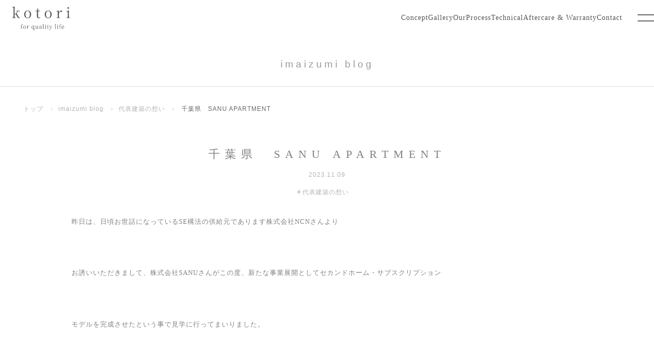

--- FILE ---
content_type: text/html; charset=UTF-8
request_url: https://www.kotori-5to6.com/junjiblog/55821.html
body_size: 21099
content:

<!DOCTYPE html>
<html lang="ja">
<head>
<meta charset="utf-8">
<meta http-equiv="X-UA-Compatible" content="IE=edge,chrome=1">
<meta name="viewport" content="width=device-width, initial-scale=1, minimum-scale=1">
<meta name="format-detection" content="telephone=no">
<meta name="description" content="千葉県　SANU APARTMENT代表建築家今泉の日々のブログ。kotoriはSE構法で高級注文住宅を手掛ける岡崎市の設計事務所です。岡崎市上里にショールームがあります。施工エリア：岡崎、名古屋、安城、豊田、刈谷...など。">
<meta name="keywords" content="注文住宅,自由設計,SE構法,長期優良住宅,工務店,設計事務所,愛知県,豊川市,豊橋市,岡崎市,重量木骨の家,プレミアムパートナーズ">
<title>千葉県　SANU APARTMENT</title>



<!--ＳＮＳタイトル・ディスクリプション・サムネイル-->
<meta property="og:site_name" content="設計事務所・工務店のkotori">
	
<meta name="thumbnail" content="https://www.kotori-5to6.com/ckomtosri/wp-content/themes/kotori2023/img/common/sns_smn.jpg" />
<meta property="og:title" content="千葉県　SANU APARTMENT">
<meta property="og:description" content="千葉県　SANU APARTMENT代表建築家今泉の日々のブログ。kotoriはSE構法で高級注文住宅を手掛ける岡崎市の設計事務所です。岡崎市上里にショールームがあります。施工エリア：岡崎、名古屋、安城、豊田、刈谷...など。">
<meta property="og:url" content="https://www.kotori-5to6.com/junjiblog/55821.html">
<meta property="og:image" content="https://www.kotori-5to6.com/ckomtosri/wp-content/themes/kotori2023/img/common/sns_smn.jpg">
<meta name="twitter:card" content="summary" />
<meta name="theme-color" content="#B3B3B3">


<link rel="shortcut icon" href="https://www.kotori-5to6.com/favicon.ico" type="image/x-icon">
<link rel="apple-touch-icon" href="https://www.kotori-5to6.com/apple-touch-icon-180x180.png" sizes="180x180">
<link rel="icon" type="image/png" href="https://www.kotori-5to6.com/android-chrome-192x192.png" sizes="192x192">
	
	
<!--
<PageMap>
　<DataObject type="thumbnail">
　　<Attribute name="src" value="https://www.kotori-5to6.com/ckomtosri/wp-content/themes/kotori2023/img/common/sns_smn.jpg"/>
　　<Attribute name="width" value="200"/>
　　<Attribute name="height" value="200"/>
</DataObject>
</PageMap>
 -->
	
<!--ＳＮＳタイトル・ディスクリプション・サムネイル-->

<meta name='robots' content='max-image-preview:large' />
<link rel='dns-prefetch' href='//ajax.googleapis.com' />
<link rel="alternate" title="oEmbed (JSON)" type="application/json+oembed" href="https://www.kotori-5to6.com/wp-json/oembed/1.0/embed?url=https%3A%2F%2Fwww.kotori-5to6.com%2Fjunjiblog%2F55821.html" />
<link rel="alternate" title="oEmbed (XML)" type="text/xml+oembed" href="https://www.kotori-5to6.com/wp-json/oembed/1.0/embed?url=https%3A%2F%2Fwww.kotori-5to6.com%2Fjunjiblog%2F55821.html&#038;format=xml" />
<style id='wp-img-auto-sizes-contain-inline-css' type='text/css'>
img:is([sizes=auto i],[sizes^="auto," i]){contain-intrinsic-size:3000px 1500px}
/*# sourceURL=wp-img-auto-sizes-contain-inline-css */
</style>
<style id='wp-emoji-styles-inline-css' type='text/css'>

	img.wp-smiley, img.emoji {
		display: inline !important;
		border: none !important;
		box-shadow: none !important;
		height: 1em !important;
		width: 1em !important;
		margin: 0 0.07em !important;
		vertical-align: -0.1em !important;
		background: none !important;
		padding: 0 !important;
	}
/*# sourceURL=wp-emoji-styles-inline-css */
</style>
<style id='wp-block-library-inline-css' type='text/css'>
:root{--wp-block-synced-color:#7a00df;--wp-block-synced-color--rgb:122,0,223;--wp-bound-block-color:var(--wp-block-synced-color);--wp-editor-canvas-background:#ddd;--wp-admin-theme-color:#007cba;--wp-admin-theme-color--rgb:0,124,186;--wp-admin-theme-color-darker-10:#006ba1;--wp-admin-theme-color-darker-10--rgb:0,107,160.5;--wp-admin-theme-color-darker-20:#005a87;--wp-admin-theme-color-darker-20--rgb:0,90,135;--wp-admin-border-width-focus:2px}@media (min-resolution:192dpi){:root{--wp-admin-border-width-focus:1.5px}}.wp-element-button{cursor:pointer}:root .has-very-light-gray-background-color{background-color:#eee}:root .has-very-dark-gray-background-color{background-color:#313131}:root .has-very-light-gray-color{color:#eee}:root .has-very-dark-gray-color{color:#313131}:root .has-vivid-green-cyan-to-vivid-cyan-blue-gradient-background{background:linear-gradient(135deg,#00d084,#0693e3)}:root .has-purple-crush-gradient-background{background:linear-gradient(135deg,#34e2e4,#4721fb 50%,#ab1dfe)}:root .has-hazy-dawn-gradient-background{background:linear-gradient(135deg,#faaca8,#dad0ec)}:root .has-subdued-olive-gradient-background{background:linear-gradient(135deg,#fafae1,#67a671)}:root .has-atomic-cream-gradient-background{background:linear-gradient(135deg,#fdd79a,#004a59)}:root .has-nightshade-gradient-background{background:linear-gradient(135deg,#330968,#31cdcf)}:root .has-midnight-gradient-background{background:linear-gradient(135deg,#020381,#2874fc)}:root{--wp--preset--font-size--normal:16px;--wp--preset--font-size--huge:42px}.has-regular-font-size{font-size:1em}.has-larger-font-size{font-size:2.625em}.has-normal-font-size{font-size:var(--wp--preset--font-size--normal)}.has-huge-font-size{font-size:var(--wp--preset--font-size--huge)}.has-text-align-center{text-align:center}.has-text-align-left{text-align:left}.has-text-align-right{text-align:right}.has-fit-text{white-space:nowrap!important}#end-resizable-editor-section{display:none}.aligncenter{clear:both}.items-justified-left{justify-content:flex-start}.items-justified-center{justify-content:center}.items-justified-right{justify-content:flex-end}.items-justified-space-between{justify-content:space-between}.screen-reader-text{border:0;clip-path:inset(50%);height:1px;margin:-1px;overflow:hidden;padding:0;position:absolute;width:1px;word-wrap:normal!important}.screen-reader-text:focus{background-color:#ddd;clip-path:none;color:#444;display:block;font-size:1em;height:auto;left:5px;line-height:normal;padding:15px 23px 14px;text-decoration:none;top:5px;width:auto;z-index:100000}html :where(.has-border-color){border-style:solid}html :where([style*=border-top-color]){border-top-style:solid}html :where([style*=border-right-color]){border-right-style:solid}html :where([style*=border-bottom-color]){border-bottom-style:solid}html :where([style*=border-left-color]){border-left-style:solid}html :where([style*=border-width]){border-style:solid}html :where([style*=border-top-width]){border-top-style:solid}html :where([style*=border-right-width]){border-right-style:solid}html :where([style*=border-bottom-width]){border-bottom-style:solid}html :where([style*=border-left-width]){border-left-style:solid}html :where(img[class*=wp-image-]){height:auto;max-width:100%}:where(figure){margin:0 0 1em}html :where(.is-position-sticky){--wp-admin--admin-bar--position-offset:var(--wp-admin--admin-bar--height,0px)}@media screen and (max-width:600px){html :where(.is-position-sticky){--wp-admin--admin-bar--position-offset:0px}}

/*# sourceURL=wp-block-library-inline-css */
</style><style id='global-styles-inline-css' type='text/css'>
:root{--wp--preset--aspect-ratio--square: 1;--wp--preset--aspect-ratio--4-3: 4/3;--wp--preset--aspect-ratio--3-4: 3/4;--wp--preset--aspect-ratio--3-2: 3/2;--wp--preset--aspect-ratio--2-3: 2/3;--wp--preset--aspect-ratio--16-9: 16/9;--wp--preset--aspect-ratio--9-16: 9/16;--wp--preset--color--black: #000000;--wp--preset--color--cyan-bluish-gray: #abb8c3;--wp--preset--color--white: #ffffff;--wp--preset--color--pale-pink: #f78da7;--wp--preset--color--vivid-red: #cf2e2e;--wp--preset--color--luminous-vivid-orange: #ff6900;--wp--preset--color--luminous-vivid-amber: #fcb900;--wp--preset--color--light-green-cyan: #7bdcb5;--wp--preset--color--vivid-green-cyan: #00d084;--wp--preset--color--pale-cyan-blue: #8ed1fc;--wp--preset--color--vivid-cyan-blue: #0693e3;--wp--preset--color--vivid-purple: #9b51e0;--wp--preset--gradient--vivid-cyan-blue-to-vivid-purple: linear-gradient(135deg,rgb(6,147,227) 0%,rgb(155,81,224) 100%);--wp--preset--gradient--light-green-cyan-to-vivid-green-cyan: linear-gradient(135deg,rgb(122,220,180) 0%,rgb(0,208,130) 100%);--wp--preset--gradient--luminous-vivid-amber-to-luminous-vivid-orange: linear-gradient(135deg,rgb(252,185,0) 0%,rgb(255,105,0) 100%);--wp--preset--gradient--luminous-vivid-orange-to-vivid-red: linear-gradient(135deg,rgb(255,105,0) 0%,rgb(207,46,46) 100%);--wp--preset--gradient--very-light-gray-to-cyan-bluish-gray: linear-gradient(135deg,rgb(238,238,238) 0%,rgb(169,184,195) 100%);--wp--preset--gradient--cool-to-warm-spectrum: linear-gradient(135deg,rgb(74,234,220) 0%,rgb(151,120,209) 20%,rgb(207,42,186) 40%,rgb(238,44,130) 60%,rgb(251,105,98) 80%,rgb(254,248,76) 100%);--wp--preset--gradient--blush-light-purple: linear-gradient(135deg,rgb(255,206,236) 0%,rgb(152,150,240) 100%);--wp--preset--gradient--blush-bordeaux: linear-gradient(135deg,rgb(254,205,165) 0%,rgb(254,45,45) 50%,rgb(107,0,62) 100%);--wp--preset--gradient--luminous-dusk: linear-gradient(135deg,rgb(255,203,112) 0%,rgb(199,81,192) 50%,rgb(65,88,208) 100%);--wp--preset--gradient--pale-ocean: linear-gradient(135deg,rgb(255,245,203) 0%,rgb(182,227,212) 50%,rgb(51,167,181) 100%);--wp--preset--gradient--electric-grass: linear-gradient(135deg,rgb(202,248,128) 0%,rgb(113,206,126) 100%);--wp--preset--gradient--midnight: linear-gradient(135deg,rgb(2,3,129) 0%,rgb(40,116,252) 100%);--wp--preset--font-size--small: 13px;--wp--preset--font-size--medium: 20px;--wp--preset--font-size--large: 36px;--wp--preset--font-size--x-large: 42px;--wp--preset--spacing--20: 0.44rem;--wp--preset--spacing--30: 0.67rem;--wp--preset--spacing--40: 1rem;--wp--preset--spacing--50: 1.5rem;--wp--preset--spacing--60: 2.25rem;--wp--preset--spacing--70: 3.38rem;--wp--preset--spacing--80: 5.06rem;--wp--preset--shadow--natural: 6px 6px 9px rgba(0, 0, 0, 0.2);--wp--preset--shadow--deep: 12px 12px 50px rgba(0, 0, 0, 0.4);--wp--preset--shadow--sharp: 6px 6px 0px rgba(0, 0, 0, 0.2);--wp--preset--shadow--outlined: 6px 6px 0px -3px rgb(255, 255, 255), 6px 6px rgb(0, 0, 0);--wp--preset--shadow--crisp: 6px 6px 0px rgb(0, 0, 0);}:where(.is-layout-flex){gap: 0.5em;}:where(.is-layout-grid){gap: 0.5em;}body .is-layout-flex{display: flex;}.is-layout-flex{flex-wrap: wrap;align-items: center;}.is-layout-flex > :is(*, div){margin: 0;}body .is-layout-grid{display: grid;}.is-layout-grid > :is(*, div){margin: 0;}:where(.wp-block-columns.is-layout-flex){gap: 2em;}:where(.wp-block-columns.is-layout-grid){gap: 2em;}:where(.wp-block-post-template.is-layout-flex){gap: 1.25em;}:where(.wp-block-post-template.is-layout-grid){gap: 1.25em;}.has-black-color{color: var(--wp--preset--color--black) !important;}.has-cyan-bluish-gray-color{color: var(--wp--preset--color--cyan-bluish-gray) !important;}.has-white-color{color: var(--wp--preset--color--white) !important;}.has-pale-pink-color{color: var(--wp--preset--color--pale-pink) !important;}.has-vivid-red-color{color: var(--wp--preset--color--vivid-red) !important;}.has-luminous-vivid-orange-color{color: var(--wp--preset--color--luminous-vivid-orange) !important;}.has-luminous-vivid-amber-color{color: var(--wp--preset--color--luminous-vivid-amber) !important;}.has-light-green-cyan-color{color: var(--wp--preset--color--light-green-cyan) !important;}.has-vivid-green-cyan-color{color: var(--wp--preset--color--vivid-green-cyan) !important;}.has-pale-cyan-blue-color{color: var(--wp--preset--color--pale-cyan-blue) !important;}.has-vivid-cyan-blue-color{color: var(--wp--preset--color--vivid-cyan-blue) !important;}.has-vivid-purple-color{color: var(--wp--preset--color--vivid-purple) !important;}.has-black-background-color{background-color: var(--wp--preset--color--black) !important;}.has-cyan-bluish-gray-background-color{background-color: var(--wp--preset--color--cyan-bluish-gray) !important;}.has-white-background-color{background-color: var(--wp--preset--color--white) !important;}.has-pale-pink-background-color{background-color: var(--wp--preset--color--pale-pink) !important;}.has-vivid-red-background-color{background-color: var(--wp--preset--color--vivid-red) !important;}.has-luminous-vivid-orange-background-color{background-color: var(--wp--preset--color--luminous-vivid-orange) !important;}.has-luminous-vivid-amber-background-color{background-color: var(--wp--preset--color--luminous-vivid-amber) !important;}.has-light-green-cyan-background-color{background-color: var(--wp--preset--color--light-green-cyan) !important;}.has-vivid-green-cyan-background-color{background-color: var(--wp--preset--color--vivid-green-cyan) !important;}.has-pale-cyan-blue-background-color{background-color: var(--wp--preset--color--pale-cyan-blue) !important;}.has-vivid-cyan-blue-background-color{background-color: var(--wp--preset--color--vivid-cyan-blue) !important;}.has-vivid-purple-background-color{background-color: var(--wp--preset--color--vivid-purple) !important;}.has-black-border-color{border-color: var(--wp--preset--color--black) !important;}.has-cyan-bluish-gray-border-color{border-color: var(--wp--preset--color--cyan-bluish-gray) !important;}.has-white-border-color{border-color: var(--wp--preset--color--white) !important;}.has-pale-pink-border-color{border-color: var(--wp--preset--color--pale-pink) !important;}.has-vivid-red-border-color{border-color: var(--wp--preset--color--vivid-red) !important;}.has-luminous-vivid-orange-border-color{border-color: var(--wp--preset--color--luminous-vivid-orange) !important;}.has-luminous-vivid-amber-border-color{border-color: var(--wp--preset--color--luminous-vivid-amber) !important;}.has-light-green-cyan-border-color{border-color: var(--wp--preset--color--light-green-cyan) !important;}.has-vivid-green-cyan-border-color{border-color: var(--wp--preset--color--vivid-green-cyan) !important;}.has-pale-cyan-blue-border-color{border-color: var(--wp--preset--color--pale-cyan-blue) !important;}.has-vivid-cyan-blue-border-color{border-color: var(--wp--preset--color--vivid-cyan-blue) !important;}.has-vivid-purple-border-color{border-color: var(--wp--preset--color--vivid-purple) !important;}.has-vivid-cyan-blue-to-vivid-purple-gradient-background{background: var(--wp--preset--gradient--vivid-cyan-blue-to-vivid-purple) !important;}.has-light-green-cyan-to-vivid-green-cyan-gradient-background{background: var(--wp--preset--gradient--light-green-cyan-to-vivid-green-cyan) !important;}.has-luminous-vivid-amber-to-luminous-vivid-orange-gradient-background{background: var(--wp--preset--gradient--luminous-vivid-amber-to-luminous-vivid-orange) !important;}.has-luminous-vivid-orange-to-vivid-red-gradient-background{background: var(--wp--preset--gradient--luminous-vivid-orange-to-vivid-red) !important;}.has-very-light-gray-to-cyan-bluish-gray-gradient-background{background: var(--wp--preset--gradient--very-light-gray-to-cyan-bluish-gray) !important;}.has-cool-to-warm-spectrum-gradient-background{background: var(--wp--preset--gradient--cool-to-warm-spectrum) !important;}.has-blush-light-purple-gradient-background{background: var(--wp--preset--gradient--blush-light-purple) !important;}.has-blush-bordeaux-gradient-background{background: var(--wp--preset--gradient--blush-bordeaux) !important;}.has-luminous-dusk-gradient-background{background: var(--wp--preset--gradient--luminous-dusk) !important;}.has-pale-ocean-gradient-background{background: var(--wp--preset--gradient--pale-ocean) !important;}.has-electric-grass-gradient-background{background: var(--wp--preset--gradient--electric-grass) !important;}.has-midnight-gradient-background{background: var(--wp--preset--gradient--midnight) !important;}.has-small-font-size{font-size: var(--wp--preset--font-size--small) !important;}.has-medium-font-size{font-size: var(--wp--preset--font-size--medium) !important;}.has-large-font-size{font-size: var(--wp--preset--font-size--large) !important;}.has-x-large-font-size{font-size: var(--wp--preset--font-size--x-large) !important;}
/*# sourceURL=global-styles-inline-css */
</style>

<style id='classic-theme-styles-inline-css' type='text/css'>
/*! This file is auto-generated */
.wp-block-button__link{color:#fff;background-color:#32373c;border-radius:9999px;box-shadow:none;text-decoration:none;padding:calc(.667em + 2px) calc(1.333em + 2px);font-size:1.125em}.wp-block-file__button{background:#32373c;color:#fff;text-decoration:none}
/*# sourceURL=/wp-includes/css/classic-themes.min.css */
</style>
<link rel='stylesheet' id='pe_reset-css' href='https://www.kotori-5to6.com/ckomtosri/wp-content/themes/kotori2023/css/reset.css' type='text/css' media='all' />
<link rel='stylesheet' id='pe_grid-css' href='https://www.kotori-5to6.com/ckomtosri/wp-content/themes/kotori2023/css/griddo1200_12_m00.css' type='text/css' media='all' />
<link rel='stylesheet' id='pe_main-css' href='https://www.kotori-5to6.com/ckomtosri/wp-content/themes/kotori2023/css/main.css?01' type='text/css' media='all' />
<link rel='stylesheet' id='pe_common-css' href='https://www.kotori-5to6.com/ckomtosri/wp-content/themes/kotori2023/css/common.css?20240214' type='text/css' media='all' />
<link rel='stylesheet' id='pe_top-css' href='https://www.kotori-5to6.com/ckomtosri/wp-content/themes/kotori2023/css/top.css?20250501' type='text/css' media='all' />
<link rel='stylesheet' id='pe_cms-css' href='https://www.kotori-5to6.com/ckomtosri/wp-content/themes/kotori2023/css/cms.css?20230616' type='text/css' media='all' />
<link rel='stylesheet' id='pe_sub-css' href='https://www.kotori-5to6.com/ckomtosri/wp-content/themes/kotori2023/css/sub.css?20240214' type='text/css' media='all' />
<link rel='stylesheet' id='pe_sub02-css' href='https://www.kotori-5to6.com/ckomtosri/wp-content/themes/kotori2023/css/sub02.css' type='text/css' media='all' />
<link rel='stylesheet' id='pe_sub03-css' href='https://www.kotori-5to6.com/ckomtosri/wp-content/themes/kotori2023/css/sub03.css?20230822' type='text/css' media='all' />
<link rel='stylesheet' id='pe_fuwa-css' href='https://www.kotori-5to6.com/ckomtosri/wp-content/themes/kotori2023/css/fuwa.css' type='text/css' media='all' />
<link rel="https://api.w.org/" href="https://www.kotori-5to6.com/wp-json/" /><link rel="EditURI" type="application/rsd+xml" title="RSD" href="https://www.kotori-5to6.com/ckomtosri/xmlrpc.php?rsd" />
<meta name="generator" content="WordPress 6.9" />
<link rel="canonical" href="https://www.kotori-5to6.com/junjiblog/55821.html" />
<link rel='shortlink' href='https://www.kotori-5to6.com/?p=55821' />
<noscript><style>.lazyload[data-src]{display:none !important;}</style></noscript><style>.lazyload{background-image:none !important;}.lazyload:before{background-image:none !important;}</style>
<link rel="preconnect" href="https://fonts.googleapis.com">
<link rel="preconnect" href="https://fonts.gstatic.com" crossorigin>
<link href="https://fonts.googleapis.com/css2&family=Poppins:wght@400;600;700;900&family=Noto+Serif+JP:wght@200;400;600;700;900&family=Noto+Sans+JP:wght@400;500;600;700;900&family=Roboto:wght@400;700;900&family=EB+Garamond:ital@1&display=swap" rel="stylesheet">


<!-- Google Tag Manager -->
<script>(function(w,d,s,l,i){w[l]=w[l]||[];w[l].push({'gtm.start':
new Date().getTime(),event:'gtm.js'});var f=d.getElementsByTagName(s)[0],
j=d.createElement(s),dl=l!='dataLayer'?'&l='+l:'';j.async=true;j.src=
'https://www.googletagmanager.com/gtm.js?id='+i+dl;f.parentNode.insertBefore(j,f);
})(window,document,'script','dataLayer','GTM-NHDPCR');</script>
<!-- End Google Tag Manager -->





</head>

<body data-rsssl=1 id="pagetop">

<!-- Google Tag Manager (noscript) -->
<noscript><iframe src="https://www.googletagmanager.com/ns.html?id=GTM-NHDPCR"
height="0" width="0" style="display:none;visibility:hidden"></iframe></noscript>
<!-- End Google Tag Manager (noscript) -->



<div class="loader_block"><!--ロ―ディング-->
	<div class="loader_naka">
		<div class="loader">Loading...</div>
	</div>
</div>

<div id="main">
	
<header>

<!--==================================================
	ヘッダー ここから
====================================================-->


<article class="">

<!-- PC&タブレット用　ヘッダー -->
<div class="disp_fix disp_s_rela_h0">
<div  class="head00">
	<div class="disp_s pa_to05"></div>
	<div class="head_block">
		
		<nav class="navi">
			<ul>
				<li>
										<div class="navi01logo">
						<a href="https://www.kotori-5to6.com/">
							<svg alt="設計事務所・工務店の株式会社kotori / TOPに戻る" id="_レイヤー_2" data-name="レイヤー 2" xmlns="http://www.w3.org/2000/svg" width="155.44" height="62.04" viewBox="0 0 155.44 62.04">  
							<g id="_レイヤー_1-2" data-name="レイヤー 1">
								<path class="cls-1" d="M.02,30.06v-1.04l4.08-.42h1.23l4.06.42v1.04H.02ZM3.17,30.06c.03-.5.05-1.1.06-1.81.01-.71.02-1.45.02-2.23.01-.79.02-1.57.02-2.35V2.29l-3.27-.15v-1.02L5.9,0l.56.35-.13,5.77v17.48c0,.79,0,1.59.02,2.4.01.79.03,1.54.04,2.25.01.71.03,1.31.06,1.81h-3.29ZM4.81,23.52v-1.63h.15l5.48-5.54,5.56-5.56h1.83l-13.02,12.73ZM15.52,30.06l-6.52-11.17,2.15-2.08,7,11.94,2.9.27v1.04h-5.52ZM10.94,11.88v-1.08h9.19v1.08l-4.38.38-.71.13-4.1-.5Z"/>
								<path class="cls-1" d="M41.39,30.63c-1.64,0-3.17-.39-4.58-1.15-1.41-.78-2.54-1.92-3.42-3.42-.86-1.51-1.29-3.39-1.29-5.63s.44-4.13,1.33-5.63c.9-1.5,2.06-2.64,3.48-3.42,1.42-.78,2.91-1.17,4.48-1.17s3.15.39,4.56,1.15c1.42.77,2.56,1.91,3.44,3.42.89,1.52,1.33,3.4,1.33,5.65s-.44,4.12-1.31,5.65c-.86,1.52-2,2.66-3.42,3.42-1.41.75-2.94,1.13-4.6,1.13ZM41.39,29.46c1.88,0,3.34-.77,4.4-2.31,1.05-1.54,1.58-3.77,1.58-6.69s-.53-5.09-1.58-6.67c-1.06-1.57-2.52-2.35-4.4-2.35s-3.29.79-4.35,2.35c-1.07,1.57-1.6,3.79-1.6,6.67s.53,5.15,1.6,6.69c1.07,1.54,2.52,2.31,4.35,2.31Z"/>
								<path class="cls-1" d="M68.01,12.19v-1.4h6.9v1.4h-6.9ZM71.03,30.63c-1.57,0-2.73-.41-3.48-1.23-.75-.82-1.13-2.06-1.13-3.73,0-.59,0-1.13.02-1.6.01-.48.02-1.06.02-1.73v-10.15h-3.73v-1.13l4.52-.38-.75.56,1.13-6.27h2.04l-.15,6.38v14.31c0,1.17.21,2.02.65,2.54.44.52,1.07.77,1.9.77.55,0,1.04-.07,1.46-.23.42-.17.88-.4,1.38-.71l.56.65c-.52.61-1.14,1.08-1.85,1.42-.72.34-1.58.52-2.58.52Z"/>
								<path class="cls-1" d="M96.71,30.63c-1.64,0-3.17-.39-4.58-1.15-1.41-.78-2.54-1.92-3.42-3.42-.86-1.51-1.29-3.39-1.29-5.63s.44-4.13,1.33-5.63c.9-1.5,2.06-2.64,3.48-3.42,1.42-.78,2.91-1.17,4.48-1.17s3.15.39,4.56,1.15c1.42.77,2.56,1.91,3.44,3.42.89,1.52,1.33,3.4,1.33,5.65s-.44,4.12-1.31,5.65c-.86,1.52-2,2.66-3.42,3.42-1.41.75-2.94,1.13-4.6,1.13ZM96.71,29.46c1.88,0,3.34-.77,4.4-2.31,1.05-1.54,1.58-3.77,1.58-6.69s-.53-5.09-1.58-6.67c-1.06-1.57-2.52-2.35-4.4-2.35s-3.29.79-4.35,2.35c-1.07,1.57-1.6,3.79-1.6,6.67s.53,5.15,1.6,6.69c1.07,1.54,2.52,2.31,4.35,2.31Z"/>
								<path class="cls-1" d="M119.14,30.06v-1.04l4.15-.46h1.54l4.21.46v1.04h-9.9ZM122.24,30.06c.03-.59.05-1.4.06-2.42.01-1.03.03-2.09.04-3.19.01-1.11.02-2.09.02-2.94v-2.25c0-1.29-.01-2.43-.02-3.42-.02-1-.05-1.96-.1-2.9l-3.27-.15v-.96l5.73-1.5.5.29.23,5.27v8.54c.01,1.1.03,2.16.04,3.19.01,1.02.03,1.82.06,2.42h-3.29ZM125.39,18.15l-.79-1.94h.67c.38-1.22.9-2.27,1.56-3.15.68-.89,1.44-1.58,2.27-2.08s1.69-.75,2.56-.75c.72,0,1.35.15,1.9.44.55.29.92.71,1.08,1.25-.03.67-.2,1.19-.5,1.56-.29.38-.77.56-1.44.56-.47,0-.9-.11-1.27-.35-.38-.23-.77-.59-1.19-1.06l-.88-.81,1.69.06c-1.29.35-2.4,1.03-3.31,2.04-.91,1.02-1.69,2.43-2.35,4.23Z"/>
								<path class="cls-1" d="M146.21,30.06v-1.04l4.1-.42h1.17l3.96.42v1.04h-9.23ZM149.32,30.06c.03-.59.05-1.4.06-2.42.03-1.03.05-2.09.06-3.19.01-1.11.02-2.09.02-2.94v-2.25c0-1.26-.02-2.4-.04-3.42-.03-1.03-.06-2.01-.1-2.94l-3.33-.15v-.96l6.17-1.46.44.29-.1,5.23v5.65c0,.85,0,1.83.02,2.94.01,1.1.03,2.16.04,3.19.03,1.02.05,1.82.08,2.42h-3.31ZM150.69,5.6c-.6,0-1.11-.19-1.54-.56-.42-.39-.63-.9-.63-1.52s.21-1.13.63-1.52c.43-.4.94-.6,1.54-.6.57,0,1.07.2,1.5.6.44.39.67.9.67,1.52s-.22,1.14-.67,1.52c-.43.38-.93.56-1.5.56Z"/>
								<path class="cls-1" d="M22.69,58.06v-.42l1.71-.15h.58l1.81.15v.42h-4.1ZM24.01,58.06c.01-.55.02-1.11.02-1.67.01-.57.02-1.13.02-1.69v-3.67h-1.4v-.44l1.83-.17-.44.21v-.08c.05-.93.19-1.68.4-2.25.21-.57.51-1.03.9-1.4.3-.28.63-.48.96-.6.34-.14.7-.21,1.06-.21s.68.06.96.19c.28.13.45.31.52.56,0,.18-.07.33-.21.44-.13.11-.3.17-.52.17-.18,0-.36-.05-.54-.15-.17-.11-.35-.27-.56-.48l-.4-.42v-.13h.6v.1c-.28.03-.54.13-.79.29-.24.17-.43.37-.58.6-.16.25-.28.53-.38.83-.1.31-.17.68-.21,1.1-.03.43-.02.97.02,1.6v5.56c.01.56.03,1.11.04,1.67h-1.31ZM24.67,51.04v-.54h2.85v.54h-2.85Z"/>
								<path class="cls-1" d="M33.05,58.29c-.64,0-1.24-.16-1.79-.46-.56-.3-1.01-.75-1.35-1.33-.33-.59-.5-1.34-.5-2.23s.17-1.6.52-2.19c.34-.59.8-1.05,1.35-1.35.57-.3,1.16-.46,1.77-.46s1.23.16,1.79.46c.55.29,1.01.74,1.35,1.33.34.6.52,1.33.52,2.21s-.18,1.64-.52,2.23c-.33.6-.78,1.05-1.33,1.35-.56.29-1.16.44-1.81.44ZM33.05,57.83c.73,0,1.31-.3,1.73-.92.42-.61.63-1.48.63-2.63s-.21-2.01-.63-2.63c-.42-.61-.99-.92-1.73-.92s-1.3.31-1.73.92c-.42.61-.63,1.49-.63,2.63s.21,2.02.63,2.63c.43.61,1.01.92,1.73.92Z"/>
								<path class="cls-1" d="M39.13,58.06v-.42l1.63-.17h.6l1.65.17v.42h-3.88ZM40.34,58.06c.01-.23.02-.55.02-.96.01-.4.02-.82.02-1.25v-3.38c0-.39-.02-.76-.04-1.13l-1.29-.06v-.4l2.27-.58.19.13.08,2.06v3.35c.01.43.02.85.02,1.25.01.41.02.72.02.96h-1.29ZM41.57,53.38l-.29-.75h.25c.15-.48.36-.9.63-1.25.26-.34.55-.61.88-.81.33-.19.67-.29,1.02-.29.28,0,.52.06.73.17.22.11.36.28.44.5-.02.27-.08.47-.21.63-.11.14-.3.21-.56.21-.18,0-.35-.04-.5-.13-.14-.09-.29-.24-.46-.44l-.33-.31.65.02c-.5.14-.93.41-1.29.81-.36.39-.68.94-.94,1.65Z"/>
								<path class="cls-1" d="M56.13,61.88v-.42l1.73-.15h.56l1.6.15v.42h-3.9ZM55.15,58.29c-.63,0-1.18-.17-1.67-.5-.47-.33-.85-.78-1.13-1.35-.27-.58-.4-1.27-.4-2.06,0-.84.15-1.57.44-2.19.3-.61.71-1.08,1.23-1.42.53-.33,1.11-.5,1.77-.5.42,0,.83.11,1.25.33.42.21.8.56,1.15,1.04h.13l-.21.4c-.33-.39-.67-.67-1-.83-.32-.17-.67-.25-1.04-.25-.45,0-.85.12-1.23.35-.36.24-.66.6-.88,1.1-.21.5-.31,1.16-.31,1.96,0,.74.09,1.34.29,1.81.21.47.49.83.85,1.06.36.22.76.33,1.19.33s.78-.08,1.1-.25c.33-.18.67-.47,1.02-.88l.17.38h-.13c-.36.5-.77.87-1.21,1.1-.45.23-.91.35-1.4.35ZM57.52,61.88c.03-.56.04-1.12.04-1.69v-3.27l-.02-.13v-5.21l1-1.23.25.1-.06,2.17v7.56c.01.57.03,1.13.06,1.69h-1.27Z"/>
								<path class="cls-1" d="M65.07,58.29c-.7,0-1.24-.22-1.63-.65-.38-.44-.56-1.21-.54-2.31l.04-4.38.31.25-1.54-.21v-.38l2.31-.23.15.17-.06,1.92v2.88c0,.78.13,1.33.38,1.65.25.31.61.46,1.08.46s.9-.13,1.31-.4c.43-.26.82-.63,1.17-1.08l.35.56h-.4c-.38.52-.81.94-1.31,1.27-.49.32-1.03.48-1.63.48ZM67.92,58.19l-.04-1.79v-.04l.02-5.21-1.19-.13v-.38l2.27-.25.15.17-.06,1.92v5.06l1.1.13v.4l-2.25.13Z"/>
								<path class="cls-1" d="M74.7,58.29c-.58,0-1.07-.17-1.46-.5-.38-.33-.56-.8-.56-1.42,0-.38.08-.71.25-1,.17-.3.44-.57.81-.81.39-.23.91-.45,1.56-.65.4-.13.82-.24,1.27-.35.46-.13.88-.23,1.27-.31v.38c-.39.1-.79.2-1.19.31-.41.11-.77.23-1.1.35-.63.22-1.07.49-1.33.81-.25.31-.38.67-.38,1.08,0,.45.13.79.38,1.02.25.24.57.35.98.35.23,0,.46-.04.67-.13.22-.09.46-.25.73-.46.28-.22.6-.51.98-.88l.13.69h-.35c-.31.32-.59.59-.85.81-.27.22-.54.39-.83.5-.28.13-.6.19-.96.19ZM78.61,58.27c-.45,0-.78-.15-1-.44-.22-.3-.35-.71-.38-1.23v-3.81c0-.54-.06-.96-.19-1.25-.11-.3-.29-.51-.54-.63-.24-.13-.55-.19-.94-.19-.28,0-.56.04-.85.13-.28.08-.58.22-.9.4l.63-.4-.23,1.15c-.04.27-.13.45-.25.56-.13.11-.28.17-.46.17-.36,0-.58-.18-.65-.54.14-.59.47-1.06,1-1.4.53-.34,1.2-.52,2.02-.52s1.5.21,1.92.63c.42.41.63,1.06.63,1.96v3.63c0,.46.05.77.15.94.11.16.26.23.46.23.13,0,.23-.02.33-.06.09-.05.21-.15.33-.29l.23.23c-.16.25-.34.44-.56.56-.22.13-.47.19-.75.19Z"/>
								<path class="cls-1" d="M81.69,58.06v-.42l1.69-.15h.48l1.73.15v.42h-3.9ZM83,58.06c.01-.3.02-.65.02-1.02v-1.19c.01-.42.02-.8.02-1.15v-7.56l-1.29-.06v-.4l2.31-.44.23.15-.04,2.27v7.19c.01.41.02.8.02,1.19s0,.72.02,1.02h-1.29Z"/>
								<path class="cls-1" d="M87.79,58.06v-.42l1.63-.15h.46l1.54.15v.42h-3.63ZM89.02,58.06c0-.23,0-.55.02-.96.01-.4.02-.82.02-1.25.01-.43.02-.81.02-1.15v-.88c0-.5-.01-.95-.02-1.35-.02-.4-.03-.78-.04-1.15l-1.31-.06v-.38l2.42-.58.19.13-.04,2.04v3.38c0,.43,0,.85.02,1.25.01.41.02.72.02.96h-1.29ZM89.56,48.46c-.24,0-.44-.07-.6-.23-.17-.15-.25-.35-.25-.6,0-.23.08-.43.25-.58.17-.17.36-.25.6-.25.22,0,.42.08.58.25.18.16.27.35.27.58,0,.25-.09.45-.27.6-.17.16-.36.23-.58.23Z"/>
								<path class="cls-1" d="M95.4,51.04v-.54h2.71v.54h-2.71ZM96.59,58.29c-.61,0-1.06-.16-1.35-.48-.29-.33-.44-.82-.44-1.48v-5.29h-1.46v-.44l1.77-.15-.29.21.44-2.46h.81l-.06,2.5v5.63c0,.46.08.79.25,1,.18.21.43.31.75.31.21,0,.4-.03.56-.1.17-.07.34-.16.54-.27l.23.25c-.21.25-.46.44-.75.56-.28.14-.61.21-1,.21Z"/>
								<path class="cls-1" d="M100.79,62.04c-.32,0-.61-.08-.88-.23-.27-.14-.41-.33-.44-.56.04-.21.14-.36.29-.46.17-.1.35-.15.56-.15.19,0,.38.05.54.15.18.09.34.23.5.4l.44.42-.48.23-.29-.25c.48-.14.92-.44,1.29-.9.39-.46.71-1.05.98-1.77l.44-1.08.06-.19,1.29-3.6,1.23-3.54h.58l-3.08,8.25c-.29.78-.6,1.4-.92,1.88-.32.48-.66.84-1,1.06-.35.23-.72.35-1.13.35ZM103.6,58.81l-3.33-8.31h1.33l2.48,6.69.08.21-.56,1.42ZM99.5,50.9v-.4h3.65v.4l-1.56.15h-.63l-1.46-.15ZM104.75,50.9v-.4h2.98v.4l-1.21.15h-.23l-1.54-.15Z"/>
								<path class="cls-1" d="M114.19,58.06v-.42l1.69-.15h.48l1.73.15v.42h-3.9ZM115.5,58.06c.01-.3.02-.65.02-1.02v-1.19c.01-.42.02-.8.02-1.15v-7.56l-1.29-.06v-.4l2.31-.44.23.15-.04,2.27v7.19c.01.41.02.8.02,1.19s0,.72.02,1.02h-1.29Z"/>
								<path class="cls-1" d="M120.29,58.06v-.42l1.63-.15h.46l1.54.15v.42h-3.63ZM121.52,58.06c0-.23,0-.55.02-.96.01-.4.02-.82.02-1.25.01-.43.02-.81.02-1.15v-.88c0-.5-.01-.95-.02-1.35-.02-.4-.03-.78-.04-1.15l-1.31-.06v-.38l2.42-.58.19.13-.04,2.04v3.38c0,.43,0,.85.02,1.25.01.41.02.72.02.96h-1.29ZM122.06,48.46c-.24,0-.44-.07-.6-.23-.17-.15-.25-.35-.25-.6,0-.23.08-.43.25-.58.17-.17.36-.25.6-.25.22,0,.42.08.58.25.18.16.27.35.27.58,0,.25-.09.45-.27.6-.17.16-.36.23-.58.23Z"/>
								<path class="cls-1" d="M126.15,58.06v-.42l1.71-.15h.58l1.81.15v.42h-4.1ZM127.46,58.06c.01-.55.02-1.11.02-1.67.01-.57.02-1.13.02-1.69v-3.67h-1.4v-.44l1.83-.17-.44.21v-.08c.05-.93.19-1.68.4-2.25.21-.57.51-1.03.9-1.4.3-.28.63-.48.96-.6.34-.14.7-.21,1.06-.21s.68.06.96.19c.28.13.45.31.52.56,0,.18-.07.33-.21.44-.13.11-.3.17-.52.17-.18,0-.36-.05-.54-.15-.17-.11-.35-.27-.56-.48l-.4-.42v-.13h.6v.1c-.28.03-.54.13-.79.29-.24.17-.43.37-.58.6-.16.25-.28.53-.38.83-.1.31-.17.68-.21,1.1-.03.43-.02.97.02,1.6v5.56c.01.56.03,1.11.04,1.67h-1.31ZM128.13,51.04v-.54h2.85v.54h-2.85Z"/>
								<path class="cls-1" d="M136.59,58.29c-.71,0-1.35-.15-1.92-.44-.57-.3-1.02-.76-1.33-1.35-.32-.59-.48-1.33-.48-2.21,0-.82.17-1.53.5-2.13.33-.61.77-1.07,1.31-1.4.55-.33,1.16-.5,1.81-.5s1.17.14,1.63.42c.46.27.8.63,1.04,1.08.23.46.35.98.35,1.56,0,.35-.04.64-.1.88h-5.98v-.46h4.25c.26,0,.44-.07.52-.21.09-.14.15-.35.15-.65,0-.63-.17-1.14-.5-1.54-.33-.4-.8-.6-1.4-.6-.43,0-.82.14-1.17.4-.35.27-.63.66-.83,1.17-.21.5-.31,1.1-.31,1.81,0,.79.11,1.45.35,1.96.25.5.58.87,1,1.1.42.24.9.35,1.44.35.51,0,.96-.09,1.35-.27.39-.18.73-.44,1.04-.79l.23.21c-.32.49-.73.88-1.23,1.17-.49.29-1.06.44-1.73.44Z"/>
							</g>
						</svg>
						</a>
					</div>
				</li>
				<li>
					<div class="head_menu_list">
						<ul>
							<li><a href="https://www.kotori-5to6.com/concept">Concept</a></li>
							<li><a href="https://www.kotori-5to6.com/works">Gallery</a></li>
							<li><a href="https://www.kotori-5to6.com/flow">OurProcess</a></li>
							<li class="has-sub">
								<a href="#">Technical</a>
								<div class="menu_hover">
									<ul class="font12">
										<li>
											<a href="https://www.kotori-5to6.com/belief">SE構法への想い</a>
										</li>
										<li>
											<a href="https://www.kotori-5to6.com/calculation">構造計算と4号特例</a>
										</li>
										<li>
											<a href="https://www.kotori-5to6.com/spec">SE構法とは</a>
										</li>
										<li>
											<a href="https://www.kotori-5to6.com/partner">重量木骨プレミアムパートナー</a>
										</li>
										<li>
											<a href="https://www.kotori-5to6.com/exploration">SE構法への探求</a>
										</li>
										<li>
											<a href="https://www.kotori-5to6.com/insulation">環境断熱®ECOボードについて</a>
										</li>
										<li>
											<a href="https://www.kotori-5to6.com/ecoboard">ECOボードを勧める理由</a>
										</li>
									</ul>
								</div>
							</li>
							<li><a href="https://www.kotori-5to6.com/guarantee">Aftercare&nbsp;&amp;&nbsp;Warranty</a></li>
							<li><a href="https://www.kotori-5to6.com/contact">Contact</a></li>
						</ul>
					</div>
				</li>

				<!-- ハンバーガーメニューここから -->
				<li>
					<div class="navi_cont">
						<ul>
							<li>
								<div id="navArea">
									<div class="nav_s">
										<div class="inner maru_hover font15 le_sp01">
											<ul>
												<li><a href="https://www.kotori-5to6.com/concept">Concept&nbsp;/&nbsp;私たちの理念</a></li>
												<li><a href="https://www.kotori-5to6.com/works">Gallery&nbsp;/&nbsp;邸宅実例</a></li>
												<li><a href="https://www.kotori-5to6.com/flow">Our Process&nbsp;/&nbsp;ご依頼をお考えの方へ</a></li>
												<li>
													<div class="hmb_block">
														<div class="switch">
															<ul>
																<li>
																	<a class="toggle hmb_block_title">
																		<div class="hmb_h3">Technical&nbsp;/&nbsp;建築技術と性能</div>
																	</a>
																	<ul class="inner child font13">
																		<li>
																			<div class="hmb_block">
																				<div class="switch">
																					<ul>
																						<li>
																							<a class="toggle hmb_block_title">
																								<div class="hmb_h3">耐震構法SE構法</div>
																							</a>
																							<ul class="inner child font13">
																								<li>
																									<a href="https://www.kotori-5to6.com/belief">SE構法への想い</a>
																								</li>
																								<li>
																									<a href="https://www.kotori-5to6.com/calculation">構造計算と4号特例</a>
																								</li>
																								<li>
																									<a href="https://www.kotori-5to6.com/spec">SE構法とは</a>
																								</li>
																								<li>
																									<a href="https://www.kotori-5to6.com/partner">SE構法プレミアムパートナー</a>
																								</li>
																								<li>
																									<a href="https://www.kotori-5to6.com/exploration">SE構法への探求</a>
																								</li>
																							</ul>
																						</li>
																					</ul>
																				</div>
																			</div>
																		</li>
																		<li>
																			<div class="hmb_block">
																				<div class="switch">
																					<ul>
																						<li>
																							<a class="toggle hmb_block_title">
																								<div class="hmb_h3">環境断熱®ECOボード</div>
																							</a>
																							<ul class="inner child font13">
																								<li>
																									<a href="https://www.kotori-5to6.com/insulation">環境断熱®ECOボードについて</a>
																								</li>
																								<li>
																									<a href="https://www.kotori-5to6.com/ecoboard">ECOボードを勧める理由</a>
																								</li>
																							</ul>
																						</li>
																					</ul>
																				</div>
																			</div>
																		</li>
																		<li>
																			<a href="https://www.kotori-5to6.com/excellent">長期優良住宅</a>
																		</li>
																	</ul>
																</li>
															</ul>
														</div>
													</div>
												</li>
												<li>
													<a href="https://www.kotori-5to6.com/guarantee">Aftercare&nbsp;&amp;&nbsp;Warranty&nbsp;/&nbsp;お引き渡し後のサポート</a>
												</li>
												<li>
													<div class="hmb_block">
														<div class="switch">
															<ul>
																<li>
																	<a class="toggle hmb_block_title">
																		<div class="hmb_h3">Voice&nbsp;/&nbsp;邸宅オーナーの声</div>
																	</a>
																	<ul class="inner child font13">
																		<li>
																			<a href="https://www.kotori-5to6.com/customer_a">-オーナー様の声- vol.1</a>
																		</li>
																		<li>
																			<a href="https://www.kotori-5to6.com/customer_b">-オーナー様の声- vol.2</a>
																		</li>
																		<li>
																			<a href="https://www.kotori-5to6.com/customer_c">-オーナー様の声- vol.3</a>
																		</li>
																		<li>
																			<a href="https://www.kotori-5to6.com/customer_d">-オーナー様の声- vol.4</a>
																		</li>
																		<li>
																			<a href="https://www.kotori-5to6.com/customer_e">-オーナー様の声- vol.5</a>
																		</li>											
																	</ul>
																</li>
															</ul>
														</div>
													</div>
												</li>
												<li>
													<div class="hmb_block">
														<div class="switch">
															<ul>
																<li>
																	<a class="toggle hmb_block_title">
																		<div class="hmb_h3">Company&nbsp;/&nbsp;私たちについて</div>
																	</a>
																	<ul class="inner child font13">
																		<li>
																			<a href="https://www.kotori-5to6.com/outline">会社概要</a>
																		</li>
																		<li>
																			<a href="https://www.kotori-5to6.com/greeting">代表ご挨拶</a>
																		</li>
																		<li>
																			<a href="https://www.kotori-5to6.com/staff">スタッフ紹介</a>
																		</li>
																		<li>
																			<a href="https://www.kotori-5to6.com/okazaki">岡崎スタジオ</a>
																		</li>
																		<li>
																			<a href="https://www.kotori-5to6.com/sdgs">kotoriのSDGs</a>
																		</li>
																		<li>
																			<a href="https://www.kotori-5to6.com/tsumiki">tsumikiプロジェクト</a>
																		</li>
																		<li>
																			<a href="https://www.kotori-5to6.com/recruit">リクルート</a>
																		</li>
																		<li>
																			<a href="https://www.kotori-5to6.com/internship">インターン</a>
																		</li>
																	</ul>
																</li>
															</ul>
														</div>
													</div>
												</li>
												<li><a href="https://www.kotori-5to6.com/outline#media">Media Award&nbsp;/&nbsp;受賞・掲載情報</a></li>
												<li>
													<div class="hmb_block">
														<div class="switch">
															<ul>
																<li>
																	<a class="toggle hmb_block_title">
																		<div class="hmb_h3">Column&nbsp;/&nbsp;コラム</div>
																	</a>
																	<ul class="inner child font13">
																		<li>
																			<a href="https://www.kotori-5to6.com/junjiblog">代表建築家コラム</a>
																		</li>
																		<li>
																			<a href="https://www.kotori-5to6.com/staffblog">スタッフコラム</a>
																		</li>
																	</ul>
																</li>
															</ul>
														</div>
													</div>
												</li>					
												<li><a href="https://www.kotori-5to6.com/report">Report&nbsp;/&nbsp;現場リポート</a></li>
												<li><a href="https://www.kotori-5to6.com/event">Event&nbsp;/&nbsp;イベント</a></li>
												<li><a href="https://www.kotori-5to6.com/contact">Contact&nbsp;/&nbsp;資料請求・お問い合わせ</a></li>
											</ul>
											
											<div class="pa_to20">
												
												<div class="w_50">
													<img src="[data-uri]" alt="kotori" data-src="https://www.kotori-5to6.com/ckomtosri/wp-content/themes/kotori2023/img/common/head_logo_black.svg?20251015" decoding="async" class="lazyload" /><noscript><img src="https://www.kotori-5to6.com/ckomtosri/wp-content/themes/kotori2023/img/common/head_logo_black.svg?20251015" alt="kotori" data-eio="l" /></noscript>
												</div>
												
												<div class="pa_tobo10 font13 alcenter">
													
													<p class="font_Poppins bold pa_to15">CONTACT</p>
													<p class="font_Poppins">TEL: <a href="tel:0564-73-9718" class="telLink0">0564-73-9718</a></p>
													<div class="vr_m_img pa_tobo05 hover">
														<div><a href="https://line.me/R/ti/p/%40ocf4639j" target="_blank" rel="noreferrer nofollow noopener"><img src="[data-uri]" alt="LINE" data-src="https://www.kotori-5to6.com/ckomtosri/wp-content/themes/kotori2023/img/common/foot_line.svg" decoding="async" class="lazyload" /><noscript><img src="https://www.kotori-5to6.com/ckomtosri/wp-content/themes/kotori2023/img/common/foot_line.svg" alt="LINE" data-eio="l" /></noscript></a>&nbsp;</div>
														<p class="hov_A28E80 font_Poppins"><a href="https://line.me/R/ti/p/%40ocf4639j" target="_blank" rel="noreferrer nofollow noopener">@kotori5to6</a></p>
													</div>

													<div class="foot03_01 hover">
														<ul>
															<!-- <li>
																<a href="https://www.youtube.com/channel/UCri1MO8tKozm0OS7YuSfSFQ" target="_blank" rel="noreferrer nofollow noopener">
																	<img src="[data-uri]" alt="youtube" data-src="https://www.kotori-5to6.com/ckomtosri/wp-content/themes/kotori2023/img/common/foot_youtube.svg" decoding="async" class="lazyload" /><noscript><img src="https://www.kotori-5to6.com/ckomtosri/wp-content/themes/kotori2023/img/common/foot_youtube.svg" alt="youtube" data-eio="l" /></noscript>
																</a>
															</li> -->
															<!-- <li>
																<a href="https://www.tiktok.com/@kotori_5106" target="_blank" rel="noreferrer nofollow noopener">
																	<img src="[data-uri]" alt="tiktok" data-src="https://www.kotori-5to6.com/ckomtosri/wp-content/themes/kotori2023/img/common/foot_tiktok.svg" decoding="async" class="lazyload" /><noscript><img src="https://www.kotori-5to6.com/ckomtosri/wp-content/themes/kotori2023/img/common/foot_tiktok.svg" alt="tiktok" data-eio="l" /></noscript>
																</a>
															</li> -->
															<li>
																<a href="https://www.pinterest.jp/kotori_5to6/" target="_blank" rel="noreferrer nofollow noopener">
																	<img src="[data-uri]" alt="ピンタレスト" data-src="https://www.kotori-5to6.com/ckomtosri/wp-content/themes/kotori2023/img/common/foot_pint.svg" decoding="async" class="lazyload" /><noscript><img src="https://www.kotori-5to6.com/ckomtosri/wp-content/themes/kotori2023/img/common/foot_pint.svg" alt="ピンタレスト" data-eio="l" /></noscript>
																</a>
															</li>
															<li>
																<a href="https://www.instagram.com/junji_imaizumi/" target="_blank" rel="noreferrer nofollow noopener">
																	<img src="[data-uri]" alt="インスタグラム" data-src="https://www.kotori-5to6.com/ckomtosri/wp-content/themes/kotori2023/img/common/foot_insta.svg" decoding="async" class="lazyload" /><noscript><img src="https://www.kotori-5to6.com/ckomtosri/wp-content/themes/kotori2023/img/common/foot_insta.svg" alt="インスタグラム" data-eio="l" /></noscript>
																</a>
															</li>
														</ul>
													</div>

												</div>
												
											</div>
											
										</div>
										
										
									</div>
									
									
									<div class="toggle_btn">
										 <div class="openbtn2"><span></span><span></span></div>
									</div>
									<div id="mask"></div>
								</div>
									
							</li>
						</ul>
					</div>
				</li>
				<!-- ハンバーガーメニューここまで -->

			</ul>
		</nav>
	</div>
</div>
</div>
	
</article>

</header>

<!--=====================================================
  ※※ここまで共通※※
======================================================-->

<!--============================================
	メインビジュアル
=============================================-->
<article id="title_sub" class="po_rela">
	<div id="mv">
		
		<div class="colo_999999 pa_tobo20 le_sp05">
			<p class="font_Roboto font17 alcenter">imaizumi blog</p>
		</div>
		
	</div>
</article>

<div class="bord_DDDDDD_t1"></div>
	
<!--================================================================================================================
  メイン開始
================================================================================================================-->
<article>
	
	<!--============================================
		パンくずリスト
	=============================================-->
	<aside class="pa_bo03 pa_to10">
		<div class="sub00">
		<div class="pan font11 pa_to10 pa_bo05 font_g hov_A28E80">
			<a href="https://www.kotori-5to6.com">トップ</a> &rsaquo; <a href="https://www.kotori-5to6.com/junjiblog">imaizumi blog</a> &rsaquo; <a href="https://www.kotori-5to6.com/junji_category/j-heart">代表建築の想い</a> &rsaquo; <p>千葉県　SANU APARTMENT</p>		</div>
		</div>
	</aside>
	<!--============================================
		/パンくずリスト
	=============================================-->
	
	<div id="sub01">
		
		
		<div class="">
			<h1 class="alcenter font18 le_sp06">
				<span class="font15pc le_sp10pc">千葉県　SANU APARTMENT</span>
			</h1>
			<p class="colo_B3B3B3 font11 pa_to10 alcenter font_Poppins le_sp01">
				2023.11.09			</p>
			<div class="top03_01cate hov_A28E80 colo_B3B3B3 font11 pa_to10 alcenter">
				<ul>
					<li><a href="https://www.kotori-5to6.com/junji_category/j-heart">代表建築の想い</a></li>				</ul>
			</div>
		</div>
		
		<div class="work02_01">
			
				<div class="cms_free pa_tobo20 w_94">
					
					<p><span style="font-size: 10pt;">昨日は、日頃お世話になっているSE構法の供給元であります株式会社NCNさんより</span></p>
<p>&nbsp;</p>
<p>&nbsp;</p>
<p><span style="font-size: 10pt;">お誘いいただきまして、株式会社SANUさんがこの度、新たな事業展開としてセカンドホーム・サブスクリプション</span></p>
<p>&nbsp;</p>
<p>&nbsp;</p>
<p><span style="font-size: 10pt;">モデルを完成させたという事で見学に行ってまいりました。</span></p>
<p>&nbsp;</p>
<p>&nbsp;</p>
<p><span style="font-size: 10pt;">場所は、千葉県一宮町というところで、東京駅より電車で≒1時間ほど走ったところ。</span></p>
<p>&nbsp;</p>
<p>&nbsp;</p>
<p><span style="font-size: 10pt;">太平洋に面した千葉市より南東に位置するところです。</span></p>
<p>&nbsp;</p>
<p>&nbsp;</p>
<div class="section-11">
<p class="paragraph-406"><span style="color: #ff00ff; font-size: 10pt;">『　そもそも　SANU [サヌ]とは<span class="kutouten">、</span>⼈と⾃然が共⽣する社会の実現を⽬指すライフスタイルブランドだそうです。</span></p>
<p class="paragraph-406"><span style="color: #ff00ff; font-size: 10pt;">⼈が⾃然と調和し<span class="kutouten">、</span>楽しく<span class="kutouten">、</span>健康的にこの地球で暮らし続けていくために必要なことを<span class="kutouten">、</span></span></p>
<p>&nbsp;</p>
<p class="paragraph-406"><span style="color: #ff00ff; font-size: 10pt;">新しい⽣活様式の提案を通して⼈々に発信していきそうで、</span></p>
<p class="paragraph-406"><span style="color: #ff00ff; font-size: 10pt;">真⾯⽬に<span class="kutouten">、</span>未来の⽣き⽅を考える<span class="kutouten">。</span>明るく<span class="kutouten">、</span>私たちのライフスタイルを変えていく<span class="kutouten">。</span>それがSANUだそうです。』</span></p>
</div>
<p>&nbsp;</p>
<p>&nbsp;</p>
<p><img fetchpriority="high" decoding="async" class="alignnone wp-image-55833" src="https://www.kotori-5to6.com/ckomtosri/wp-content/uploads/2023/11/IMG_0257.jpg" alt="" width="540" height="720" /></p>
<p>&nbsp;</p>
<p>&nbsp;</p>
<p>&nbsp;</p>
<p><span style="font-size: 10pt;">やはりターゲットは、サーファーではありますが地域の方々も気軽に立ち寄れるように</span></p>
<p>&nbsp;</p>
<p>&nbsp;</p>
<p><span style="font-size: 10pt;">カフェなども併設しており、地域のコミュニティにもなり得ます。</span></p>
<p>&nbsp;</p>
<p>&nbsp;</p>
<p>&nbsp;</p>
<p><img decoding="async" class="alignnone wp-image-55834 lazyload" src="[data-uri]" alt="" width="520" height="390" data-src="https://www.kotori-5to6.com/ckomtosri/wp-content/uploads/2023/11/IMG_0264.jpg" data-eio-rwidth="1920" data-eio-rheight="1440" /><noscript><img decoding="async" class="alignnone wp-image-55834" src="https://www.kotori-5to6.com/ckomtosri/wp-content/uploads/2023/11/IMG_0264.jpg" alt="" width="520" height="390" data-eio="l" /></noscript></p>
<p>&nbsp;</p>
<p>&nbsp;</p>
<p><span style="font-size: 10pt;">二棟に分けられた建物の間から見えるサンライズを想定して設計したそうです。</span></p>
<p>&nbsp;</p>
<p>&nbsp;</p>
<p><span style="font-size: 10pt;">残念ながら、私は見ることが出来ませんでしたが、いつかは見てみたいと思います。</span></p>
<p>&nbsp;</p>
<p>&nbsp;</p>
<p><span style="font-size: 10pt;">こちらの賃貸アパートは、月5.5万円ということで、おそらく多くのサーファーがユーザーとなりそうです。</span></p>
<p>&nbsp;</p>
<p>&nbsp;</p>
<p>&nbsp;</p>
<p><img decoding="async" class="alignnone wp-image-55836 lazyload" src="[data-uri]" alt="" width="500" height="667" data-src="https://www.kotori-5to6.com/ckomtosri/wp-content/uploads/2023/11/IMG_0212.jpg" data-eio-rwidth="1440" data-eio-rheight="1920" /><noscript><img decoding="async" class="alignnone wp-image-55836" src="https://www.kotori-5to6.com/ckomtosri/wp-content/uploads/2023/11/IMG_0212.jpg" alt="" width="500" height="667" data-eio="l" /></noscript></p>
<p>&nbsp;</p>
<p>&nbsp;</p>
<p>&nbsp;</p>
<p><span style="font-size: 10pt;">なかなか個人の住宅では、難しい納まりなど幾つかありましたが、それはそれで、、、</span></p>
<p>&nbsp;</p>
<p>&nbsp;</p>
<p><span style="font-size: 10pt;">参考にさせていただけるところは、参考にさせていただきたいと思います。</span></p>
<p>&nbsp;</p>
<p>&nbsp;</p>
<p>&nbsp;</p>
<p>&nbsp;</p>
<p><img decoding="async" class="alignnone wp-image-55837 lazyload" src="[data-uri]" alt="" width="540" height="720" data-src="https://www.kotori-5to6.com/ckomtosri/wp-content/uploads/2023/11/IMG_0231.jpg" data-eio-rwidth="1440" data-eio-rheight="1920" /><noscript><img decoding="async" class="alignnone wp-image-55837" src="https://www.kotori-5to6.com/ckomtosri/wp-content/uploads/2023/11/IMG_0231.jpg" alt="" width="540" height="720" data-eio="l" /></noscript></p>
<p>&nbsp;</p>
<p>&nbsp;</p>
<p>&nbsp;</p>
<p><span style="font-size: 10pt;">写真のような屋根の剣先板金納まりなども参考にさせていただきたいと思います。</span></p>
<p>&nbsp;</p>
<p>&nbsp;</p>
<p><span style="font-size: 10pt;">素敵な建物見学をありがとうございました。</span></p>
<p>&nbsp;</p>
<p>&nbsp;</p>
<p>&nbsp;</p>
<p>&nbsp;</p>
<p>&nbsp;</p>
<div class="section-11">
<div id="service" class="v2-section-title service-section"></div>
</div>

				</div>
				
			
			
			<div class="pa_to15"></div>
			<div class="bord_DDDDDD_t1"></div>
			<div class="pa_to15"></div>

			<!--前へ次へ-->
			<div class="prenex">

				<div class="prev02_01">
									<div class="pa_bo10 le_sp01 colo_B3B3B3">
						prev.
					</div>
					<div class="prev02_01block">
						<div class="prev02_01text hov_A28E80">
							<h3 class="hov_A28E80 le_sp01 font14 normal">
								<a href="https://www.kotori-5to6.com/junjiblog/55807.html">
									『住宅の気密性と断熱の必要性』								</a>
							</h3>
							<p class="colo_B3B3B3 font12 font_Poppins le_sp01 pa_to07">
								2023.11.08							</p>
						</div>
					</div>
								</div>

				<div class="next02_01">
									<div class="pa_bo10 alright le_sp01 colo_B3B3B3">
					next.
					</div>
					<div class="next02_01block">
						<div class="next02_01block">
							<div class="next02_01text hov_A28E80">
								<h3 class="hov_A28E80 le_sp01 font14 normal alright">
									<a href="https://www.kotori-5to6.com/junjiblog/55820.html">
										豊川市立中部中学校からの、、、									</a>
								</h3>
								<p class="colo_B3B3B3 font12 font_Poppins le_sp01 alright pa_to07">
									2023.11.10								</p>
							</div>
						</div>
					</div>
								</div>

			</div>
			<!--/前へ次へ-->

			<div class="pa_to20"></div>
			<div class="bord_DDDDDD_t1"></div>
			<div class="pa_to15"></div>
			
			
			<div class="reco01_01">
				
				<h2 class="font16 font_Poppins colo_B3B3B3 bold_600 le_sp01 pa_tobo20 p_le_s_cen"><span class="font16pc le_sp02pc">recommend</span></h2>
				
				<ul>
									<li class="fadeInTrigger">
						<dl>
							<dt>
								<div class="top01_01smn">
									<a href="https://www.kotori-5to6.com/junjiblog/62173.html">
										<img src="[data-uri]" alt="" data-src="https://www.kotori-5to6.com/ckomtosri/wp-content/uploads/2026/01/IMG_8565-342x342.jpg" decoding="async" class="lazyload" data-eio-rwidth="342" data-eio-rheight="342" /><noscript><img src="https://www.kotori-5to6.com/ckomtosri/wp-content/uploads/2026/01/IMG_8565-342x342.jpg" alt="" data-eio="l" /></noscript>
									</a>
								</div>
							</dt>
							<dd>
								<div class="p_w98">
									<h3 class="hov_A28E80 le_sp01 font14 pa_to10 normal">
										<a href="https://www.kotori-5to6.com/junjiblog/62173.html">
											嵐山 竹林の小径を歩いて。										</a>
									</h3>
									<p class="colo_B3B3B3 font12 font_Poppins le_sp01 pa_to07">
										2026.01.13									</p>
								</div>
							</dd>
						</dl>
					</li>
									<li class="fadeInTrigger">
						<dl>
							<dt>
								<div class="top01_01smn">
									<a href="https://www.kotori-5to6.com/junjiblog/62133.html">
										<img src="[data-uri]" alt="" data-src="https://www.kotori-5to6.com/ckomtosri/wp-content/uploads/2026/01/IMG_8480-342x342.jpg" decoding="async" class="lazyload" data-eio-rwidth="342" data-eio-rheight="342" /><noscript><img src="https://www.kotori-5to6.com/ckomtosri/wp-content/uploads/2026/01/IMG_8480-342x342.jpg" alt="" data-eio="l" /></noscript>
									</a>
								</div>
							</dt>
							<dd>
								<div class="p_w98">
									<h3 class="hov_A28E80 le_sp01 font14 pa_to10 normal">
										<a href="https://www.kotori-5to6.com/junjiblog/62133.html">
											新年に、千年の構造を歩く										</a>
									</h3>
									<p class="colo_B3B3B3 font12 font_Poppins le_sp01 pa_to07">
										2026.01.03									</p>
								</div>
							</dd>
						</dl>
					</li>
									<li class="fadeInTrigger">
						<dl>
							<dt>
								<div class="top01_01smn">
									<a href="https://www.kotori-5to6.com/junjiblog/62127.html">
										<img src="[data-uri]" alt="" data-src="https://www.kotori-5to6.com/ckomtosri/wp-content/uploads/2025/12/IMG_0232-342x342.jpg" decoding="async" class="lazyload" data-eio-rwidth="342" data-eio-rheight="342" /><noscript><img src="https://www.kotori-5to6.com/ckomtosri/wp-content/uploads/2025/12/IMG_0232-342x342.jpg" alt="" data-eio="l" /></noscript>
									</a>
								</div>
							</dt>
							<dd>
								<div class="p_w98">
									<h3 class="hov_A28E80 le_sp01 font14 pa_to10 normal">
										<a href="https://www.kotori-5to6.com/junjiblog/62127.html">
											建物探訪vol.3 SANU Ichinomiya										</a>
									</h3>
									<p class="colo_B3B3B3 font12 font_Poppins le_sp01 pa_to07">
										2025.12.23									</p>
								</div>
							</dd>
						</dl>
					</li>
									<li class="fadeInTrigger">
						<dl>
							<dt>
								<div class="top01_01smn">
									<a href="https://www.kotori-5to6.com/junjiblog/62103.html">
										<img src="[data-uri]" alt="" data-src="https://www.kotori-5to6.com/ckomtosri/wp-content/uploads/2025/12/IMG_0140-342x342.jpg" decoding="async" class="lazyload" data-eio-rwidth="342" data-eio-rheight="342" /><noscript><img src="https://www.kotori-5to6.com/ckomtosri/wp-content/uploads/2025/12/IMG_0140-342x342.jpg" alt="" data-eio="l" /></noscript>
									</a>
								</div>
							</dt>
							<dd>
								<div class="p_w98">
									<h3 class="hov_A28E80 le_sp01 font14 pa_to10 normal">
										<a href="https://www.kotori-5to6.com/junjiblog/62103.html">
											建物探訪vol.2 北瑛小麦の丘 bi.ble										</a>
									</h3>
									<p class="colo_B3B3B3 font12 font_Poppins le_sp01 pa_to07">
										2025.12.12									</p>
								</div>
							</dd>
						</dl>
					</li>
								</ul>
			</div>
			
			
		</div>
		
		
	</div>
	
	
	
	
</article>
	


<!--================================================================================================================-->
<!--　フッター開始 -->
<!--================================================================================================================-->

<footer class="pa_bo70 back_foot">
<div class="sub00">
	
	
	<div class="foot_block pa_tobo20">
		
		
		<div class="foot_blockimg">
			
			<div class="pa_tobo20">

				<div class="w_50 fadeInTrigger">
					<a href="https://www.kotori-5to6.com/"><img src="[data-uri]" alt="設計事務所・工務店の株式会社kotori" data-src="https://www.kotori-5to6.com/ckomtosri/wp-content/themes/kotori2023/img/common/foot_logo_FFF.svg" decoding="async" class="lazyload" /><noscript><img src="https://www.kotori-5to6.com/ckomtosri/wp-content/themes/kotori2023/img/common/foot_logo_FFF.svg" alt="設計事務所・工務店の株式会社kotori" data-eio="l" /></noscript></a>
				</div>

				<div class="pa_tobo20">
					
					
					<div class="fadeInTrigger">
						<p class="font_Poppins bold_600">okazaki studio</p>
						<p>〒444-2136&nbsp;岡崎市上里2丁目15-10</p>
						<p class="font_Poppins">TEL: <a href="tel:0564-73-9718" class="telLink0">0564-73-9718</a></p>
						<p class="font_Poppins bold_600 pa_to15">toyokawa studio</p>
						<p>〒442-0857&nbsp;豊川市八幡町亀ヶ坪120-7</p>
						<!--<p class="font_Poppins bold pa_to15">CONTACT</p>-->
						<p class="font_Poppins">TEL: <a href="tel:0533-75-6266" class="telLink0">0533-75-6266</a></p>
					</div>
					
					
					<div class="fadeInTrigger">
						<div class="vr_m_img pa_tobo05 hover">
							<div><a href="https://line.me/R/ti/p/%40ocf4639j" target="_blank" rel="noreferrer nofollow noopener"><img src="[data-uri]" alt="LINE" data-src="https://www.kotori-5to6.com/ckomtosri/wp-content/themes/kotori2023/img/common/foot_line_FFF.svg" decoding="async" class="lazyload" /><noscript><img src="https://www.kotori-5to6.com/ckomtosri/wp-content/themes/kotori2023/img/common/foot_line_FFF.svg" alt="LINE" data-eio="l" /></noscript></a>&nbsp;</div>
							<p class="hov_A28E80 font_Poppins"><a href="https://line.me/R/ti/p/%40ocf4639j" target="_blank" rel="noreferrer nofollow noopener">@kotori5to6</a></p>
						</div>
					</div>
					
					<div class="fadeInTrigger">
						<div class="foot02_01 le_sp02 font13 hov_A28E80">
							<ul>
								<li><a href="https://www.kotori-5to6.com/contact">資料請求 / contact</a></li>
							</ul>
						</div>
					</div>
					
					<div class="fadeInTrigger">
						<div class="foot03_01 hover">
							<ul>
								<!-- <li>
									<a href="https://www.youtube.com/channel/UCri1MO8tKozm0OS7YuSfSFQ" target="_blank" rel="noreferrer nofollow noopener">
										<img src="[data-uri]" alt="youtube" data-src="https://www.kotori-5to6.com/ckomtosri/wp-content/themes/kotori2023/img/common/foot_youtube_FFF.svg" decoding="async" class="lazyload" /><noscript><img src="https://www.kotori-5to6.com/ckomtosri/wp-content/themes/kotori2023/img/common/foot_youtube_FFF.svg" alt="youtube" data-eio="l" /></noscript>
									</a>
								</li> -->
								<!-- <li>
									<a href="https://www.tiktok.com/@kotori_5106" target="_blank" rel="noreferrer nofollow noopener">
										<img src="[data-uri]" alt="tiktok" data-src="https://www.kotori-5to6.com/ckomtosri/wp-content/themes/kotori2023/img/common/foot_tiktok_FFF.svg" decoding="async" class="lazyload" /><noscript><img src="https://www.kotori-5to6.com/ckomtosri/wp-content/themes/kotori2023/img/common/foot_tiktok_FFF.svg" alt="tiktok" data-eio="l" /></noscript>
									</a>
								</li> -->
								<li>
									<a href="https://www.pinterest.jp/kotori_5to6/" target="_blank" rel="noreferrer nofollow noopener">
										<img src="[data-uri]" alt="ピンタレスト" data-src="https://www.kotori-5to6.com/ckomtosri/wp-content/themes/kotori2023/img/common/foot_pint_FFF.svg" decoding="async" class="lazyload" /><noscript><img src="https://www.kotori-5to6.com/ckomtosri/wp-content/themes/kotori2023/img/common/foot_pint_FFF.svg" alt="ピンタレスト" data-eio="l" /></noscript>
									</a>
								</li>
								<li>
									<a href="https://www.instagram.com/kotori_5106/" target="_blank" rel="noreferrer nofollow noopener">
										<img src="[data-uri]" alt="インスタグラム" data-src="https://www.kotori-5to6.com/ckomtosri/wp-content/themes/kotori2023/img/common/foot_insta_FFF.svg" decoding="async" class="lazyload" /><noscript><img src="https://www.kotori-5to6.com/ckomtosri/wp-content/themes/kotori2023/img/common/foot_insta_FFF.svg" alt="インスタグラム" data-eio="l" /></noscript>
									</a>
								</li>
							</ul>
						</div>
					</div>
					
				</div>
				
			</div>
			
		</div>

		<div class="foot_blocktext pa_to20">
			
			<div class="le_sp01 fadeInTrigger">
				<ul class="foot_menulist">
					<!-- ここから左側ブロック -->
					<li>
						<ul>
							<li><a href="https://www.kotori-5to6.com/concept">Concept&nbsp;/&nbsp;私たちの理念</a></li>
							<li><a href="https://www.kotori-5to6.com/works">Gallery&nbsp;/&nbsp;邸宅実例</a></li>
							<li><a href="https://www.kotori-5to6.com/flow">Our Process&nbsp;/&nbsp;ご依頼をお考えの方へ</a></li>
							<li>
								<div class="hmb_block">
									<div class="switch">
										<ul>
											<li>
												<a class="toggle hmb_block_title">
													<div class="hmb_h3">Technical&nbsp;/&nbsp;建築技術と性能</div>
												</a>
												<ul class="inner child font13">
													<li>
														<div class="hmb_block">
															<div class="switch">
																<ul>
																	<li>
																		<a class="toggle hmb_block_title">
																			<div class="hmb_h3">耐震構法SE構法</div>
																		</a>
																		<ul class="inner child font13">
																			<li>
																				<a href="https://www.kotori-5to6.com/belief">SE構法への想い</a>
																			</li>
																			<li>
																				<a href="https://www.kotori-5to6.com/calculation">構造計算と4号特例</a>
																			</li>
																			<li>
																				<a href="https://www.kotori-5to6.com/spec">SE構法とは</a>
																			</li>
																			<li>
																				<a href="https://www.kotori-5to6.com/partner">SE構法プレミアムパートナー</a>
																			</li>
																			<li>
																				<a href="https://www.kotori-5to6.com/exploration">SE構法への探求</a>
																			</li>
																		</ul>
																	</li>
																</ul>
															</div>
														</div>
													</li>
													<li>
														<div class="hmb_block">
															<div class="switch">
																<ul>
																	<li>
																		<a class="toggle hmb_block_title">
																			<div class="hmb_h3">環境断熱®ECOボード</div>
																		</a>
																		<ul class="inner child font13">
																			<li>
																				<a href="https://www.kotori-5to6.com/insulation">環境断熱®ECOボードについて</a>
																			</li>
																			<li>
																				<a href="https://www.kotori-5to6.com/ecoboard">ECOボードを勧める理由</a>
																			</li>
																		</ul>
																	</li>
																</ul>
															</div>
														</div>
													</li>
													<li>
														<a href="https://www.kotori-5to6.com/excellent">長期優良住宅</a>
													</li>
												</ul>
											</li>
										</ul>
									</div>
								</div>
							</li>
							<li>
								<a href="https://www.kotori-5to6.com/guarantee">Aftercare&nbsp;&amp;&nbsp;Warranty&nbsp;/&nbsp;お引き渡し後のサポート</a>
							</li>
							<li>
								<div class="hmb_block">
									<div class="switch">
										<ul>
											<li>
												<a class="toggle hmb_block_title">
													<div class="hmb_h3">Voice&nbsp;/&nbsp;邸宅オーナーの声</div>
												</a>
												<ul class="inner child font13">
													<li>
														<a href="https://www.kotori-5to6.com/customer_a">-オーナー様の声- vol.1</a>
													</li>
													<li>
														<a href="https://www.kotori-5to6.com/customer_b">-オーナー様の声- vol.2</a>
													</li>
													<li>
														<a href="https://www.kotori-5to6.com/customer_c">-オーナー様の声- vol.3</a>
													</li>
													<li>
														<a href="https://www.kotori-5to6.com/customer_d">-オーナー様の声- vol.4</a>
													</li>
													<li>
														<a href="https://www.kotori-5to6.com/customer_e">-オーナー様の声- vol.5</a>
													</li>											
												</ul>
											</li>
										</ul>
									</div>
								</div>
							</li>
						</ul>
					</li>
					<!-- ここまで左側ブロック -->

					<!-- ここから右側ブロック -->
					<li>
						<ul>
							<li>
								<div class="hmb_block">
									<div class="switch">
										<ul>
											<li>
												<a class="toggle hmb_block_title">
													<div class="hmb_h3">Company&nbsp;/&nbsp;私たちについて</div>
												</a>
												<ul class="inner child font13">
													<li>
														<a href="https://www.kotori-5to6.com/outline">会社概要</a>
													</li>
													<li>
														<a href="https://www.kotori-5to6.com/greeting">代表ご挨拶</a>
													</li>
													<li>
														<a href="https://www.kotori-5to6.com/staff">スタッフ紹介</a>
													</li>
													<li>
														<a href="https://www.kotori-5to6.com/okazaki">okazaki studio</a>
													</li>
													<li>
														<a href="https://www.kotori-5to6.com/sdgs">kotoriのSDGs</a>
													</li>
													<li>
														<a href="https://www.kotori-5to6.com/tsumiki">tsumikiプロジェクト</a>
													</li>
													<li>
														<a href="https://www.kotori-5to6.com/recruit">リクルート</a>
													</li>
													<li>
														<a href="https://www.kotori-5to6.com/internship">インターン</a>
													</li>
												</ul>
											</li>
										</ul>
									</div>
								</div>
							</li>
							<li><a href="https://www.kotori-5to6.com/outline#media">Media Award&nbsp;/&nbsp;受賞・掲載情報</a></li>
							<li>
								<div class="hmb_block">
									<div class="switch">
										<ul>
											<li>
												<a class="toggle hmb_block_title">
													<div class="hmb_h3">Column&nbsp;/&nbsp;コラム</div>
												</a>
												<ul class="inner child font13">
													<li>
														<a href="https://www.kotori-5to6.com/junjiblog">代表建築家コラム</a>
													</li>
													<li>
														<a href="https://www.kotori-5to6.com/staffblog">スタッフコラム</a>
													</li>
												</ul>
											</li>
										</ul>
									</div>
								</div>
							</li>					
							<li><a href="https://www.kotori-5to6.com/report">Report&nbsp;/&nbsp;現場リポート</a></li>
							<li><a href="https://www.kotori-5to6.com/event">Event&nbsp;/&nbsp;イベント</a></li>
							<li><a href="https://www.kotori-5to6.com/contact">Contact&nbsp;/&nbsp;資料請求・お問い合わせ</a></li>
						</ul>
					</li>
					<!-- ここまで右側ブロック -->

				</ul>
				
				
					
			</div>
			
		</div>
		
	</div>
	
	
	
	<div class="clu12"><p class="alcenter pa_to15 font11 font_Poppins">Copyright © kotori , All Rights Reserved.</p></div>

	<div class="pa_to20 disp_p"></div>
	
</div>
</footer>


</div>
	
	
	
<!--=============================================
	【下】固定バナー
===============================================-->
<aside class="kote_bg">
	
	<!--スマホ時-->
	<div class="kote_s font_g">
		<ul>
			<li>
				<a href="https://www.kotori-5to6.com/contact"><img src="[data-uri]" alt="お問い合わせ" class="disp_p lazyload" data-src="https://www.kotori-5to6.com/ckomtosri/wp-content/themes/kotori2023/img/common/r_bnr_02.svg" decoding="async" /><noscript><img src="https://www.kotori-5to6.com/ckomtosri/wp-content/themes/kotori2023/img/common/r_bnr_02.svg" alt="お問い合わせ" class="disp_p" data-eio="l" /></noscript></a>
				<a href="https://www.kotori-5to6.com/contact"><img src="[data-uri]" alt="お問い合わせ/スマホ" class="disp_s lazyload" data-src="https://www.kotori-5to6.com/ckomtosri/wp-content/themes/kotori2023/img/common/r_bnr_02s.svg" decoding="async" /><noscript><img src="https://www.kotori-5to6.com/ckomtosri/wp-content/themes/kotori2023/img/common/r_bnr_02s.svg" alt="お問い合わせ/スマホ" class="disp_s" data-eio="l" /></noscript></a>
			</li>
		</ul>
	</div>
	<!--/スマホ時-->
	<div id="page_tops">
		<div class="pa_bo10"><a href="#pagetop"><img src="[data-uri]" alt="ページトップ" data-src="https://www.kotori-5to6.com/ckomtosri/wp-content/themes/kotori2023/img/common/page_top.png" decoding="async" class="lazyload" data-eio-rwidth="93" data-eio-rheight="93" /><noscript><img src="https://www.kotori-5to6.com/ckomtosri/wp-content/themes/kotori2023/img/common/page_top.png" alt="ページトップ" data-eio="l" /></noscript></a></div>
	</div>
	
</aside>
<!--=============================================
	/【下】固定バナーここまで
===============================================-->

</body>
<!--================================================================================================================-->
<!-- Jquery 記述  --
<!--================================================================================================================-->

<script type="speculationrules">
{"prefetch":[{"source":"document","where":{"and":[{"href_matches":"/*"},{"not":{"href_matches":["/ckomtosri/wp-*.php","/ckomtosri/wp-admin/*","/ckomtosri/wp-content/uploads/*","/ckomtosri/wp-content/*","/ckomtosri/wp-content/plugins/*","/ckomtosri/wp-content/themes/kotori2023/*","/*\\?(.+)"]}},{"not":{"selector_matches":"a[rel~=\"nofollow\"]"}},{"not":{"selector_matches":".no-prefetch, .no-prefetch a"}}]},"eagerness":"conservative"}]}
</script>
<script type="text/javascript" id="eio-lazy-load-js-before">
/* <![CDATA[ */
var eio_lazy_vars = {"exactdn_domain":"","skip_autoscale":0,"bg_min_dpr":1.100000000000000088817841970012523233890533447265625,"threshold":0,"use_dpr":1};
//# sourceURL=eio-lazy-load-js-before
/* ]]> */
</script>
<script type="text/javascript" src="https://www.kotori-5to6.com/ckomtosri/wp-content/plugins/ewww-image-optimizer/includes/lazysizes.min.js?ver=831" id="eio-lazy-load-js" async="async" data-wp-strategy="async"></script>
<script type="text/javascript" src="//ajax.googleapis.com/ajax/libs/jquery/3.6.0/jquery.min.js" id="jquery-js"></script>
<script id="wp-emoji-settings" type="application/json">
{"baseUrl":"https://s.w.org/images/core/emoji/17.0.2/72x72/","ext":".png","svgUrl":"https://s.w.org/images/core/emoji/17.0.2/svg/","svgExt":".svg","source":{"concatemoji":"https://www.kotori-5to6.com/ckomtosri/wp-includes/js/wp-emoji-release.min.js?ver=6.9"}}
</script>
<script type="module">
/* <![CDATA[ */
/*! This file is auto-generated */
const a=JSON.parse(document.getElementById("wp-emoji-settings").textContent),o=(window._wpemojiSettings=a,"wpEmojiSettingsSupports"),s=["flag","emoji"];function i(e){try{var t={supportTests:e,timestamp:(new Date).valueOf()};sessionStorage.setItem(o,JSON.stringify(t))}catch(e){}}function c(e,t,n){e.clearRect(0,0,e.canvas.width,e.canvas.height),e.fillText(t,0,0);t=new Uint32Array(e.getImageData(0,0,e.canvas.width,e.canvas.height).data);e.clearRect(0,0,e.canvas.width,e.canvas.height),e.fillText(n,0,0);const a=new Uint32Array(e.getImageData(0,0,e.canvas.width,e.canvas.height).data);return t.every((e,t)=>e===a[t])}function p(e,t){e.clearRect(0,0,e.canvas.width,e.canvas.height),e.fillText(t,0,0);var n=e.getImageData(16,16,1,1);for(let e=0;e<n.data.length;e++)if(0!==n.data[e])return!1;return!0}function u(e,t,n,a){switch(t){case"flag":return n(e,"\ud83c\udff3\ufe0f\u200d\u26a7\ufe0f","\ud83c\udff3\ufe0f\u200b\u26a7\ufe0f")?!1:!n(e,"\ud83c\udde8\ud83c\uddf6","\ud83c\udde8\u200b\ud83c\uddf6")&&!n(e,"\ud83c\udff4\udb40\udc67\udb40\udc62\udb40\udc65\udb40\udc6e\udb40\udc67\udb40\udc7f","\ud83c\udff4\u200b\udb40\udc67\u200b\udb40\udc62\u200b\udb40\udc65\u200b\udb40\udc6e\u200b\udb40\udc67\u200b\udb40\udc7f");case"emoji":return!a(e,"\ud83e\u1fac8")}return!1}function f(e,t,n,a){let r;const o=(r="undefined"!=typeof WorkerGlobalScope&&self instanceof WorkerGlobalScope?new OffscreenCanvas(300,150):document.createElement("canvas")).getContext("2d",{willReadFrequently:!0}),s=(o.textBaseline="top",o.font="600 32px Arial",{});return e.forEach(e=>{s[e]=t(o,e,n,a)}),s}function r(e){var t=document.createElement("script");t.src=e,t.defer=!0,document.head.appendChild(t)}a.supports={everything:!0,everythingExceptFlag:!0},new Promise(t=>{let n=function(){try{var e=JSON.parse(sessionStorage.getItem(o));if("object"==typeof e&&"number"==typeof e.timestamp&&(new Date).valueOf()<e.timestamp+604800&&"object"==typeof e.supportTests)return e.supportTests}catch(e){}return null}();if(!n){if("undefined"!=typeof Worker&&"undefined"!=typeof OffscreenCanvas&&"undefined"!=typeof URL&&URL.createObjectURL&&"undefined"!=typeof Blob)try{var e="postMessage("+f.toString()+"("+[JSON.stringify(s),u.toString(),c.toString(),p.toString()].join(",")+"));",a=new Blob([e],{type:"text/javascript"});const r=new Worker(URL.createObjectURL(a),{name:"wpTestEmojiSupports"});return void(r.onmessage=e=>{i(n=e.data),r.terminate(),t(n)})}catch(e){}i(n=f(s,u,c,p))}t(n)}).then(e=>{for(const n in e)a.supports[n]=e[n],a.supports.everything=a.supports.everything&&a.supports[n],"flag"!==n&&(a.supports.everythingExceptFlag=a.supports.everythingExceptFlag&&a.supports[n]);var t;a.supports.everythingExceptFlag=a.supports.everythingExceptFlag&&!a.supports.flag,a.supports.everything||((t=a.source||{}).concatemoji?r(t.concatemoji):t.wpemoji&&t.twemoji&&(r(t.twemoji),r(t.wpemoji)))});
//# sourceURL=https://www.kotori-5to6.com/ckomtosri/wp-includes/js/wp-emoji-loader.min.js
/* ]]> */
</script>

<!--Jqueryライブラリ-->
<script type="text/javascript" src="https://www.kotori-5to6.com/ckomtosri/wp-content/themes/kotori2023/js/jquery.matchHeight.js"></script>

<script>
	
	$(function() {
		$('.tile_naka').matchHeight();
	});
	
function qablock() {
	$(this).toggleClass("active").next().slideToggle(300);
}

$(".switch .toggle").click(qablock);

</script>

<!--================================================================================================================
  各ページ必要 JS
<!--================================================================================================================-->



<link rel="stylesheet" type="text/css" href="https://www.kotori-5to6.com/ckomtosri/wp-content/themes/kotori2023/css/jquery.fancybox.css" media="all" />
<script type="text/javascript" src="https://www.kotori-5to6.com/ckomtosri/wp-content/themes/kotori2023/js/jquery.fancybox.js"></script>

<script>

$(function(){
	$('.fancybox').fancybox({
	padding : 8,
	closeBtn: true,
	arrows : true,
	closeClick: true,
	helpers : {
		overlay : {
			css : {
				'background' : 'rgba(0, 0, 0, 0.7)'
			}
		}
	}
	})
});

</script>


	
<script>
$(function() {
    $(".sotomi h2").click(function() {
        //$(".nakami").slideToggle("");
		
        $(".nakami").toggleClass("nakami_block");
    });
});
</script>

<!--================================================================================================================
  共通JS
<!--================================================================================================================-->

<script>

/*TOPやその他ナビゲーション白*/


/*======================================================================
	ヘッダーのJS   メインビジュアル背景がないページはこちら ここから
=======================================================================*/
	
// スクロールするとヘッダー変更
	
	
$(window).on('load', function() {

$(".head00").addClass("black");
$(".h1_text").css("display","block");

//　スマホ・タブレット時、Topの余白を取得
var ua = navigator.userAgent;
if($(window).width() < 748  ||  ua.indexOf('iPhone') > 0 || ua.indexOf('Android') > 0 ) {
var wH = $('.head_block').outerHeight();
//var wH = 0;
} else { 
//var wH = 0;
var wH = $('.head_block').outerHeight();
}


$('.slideout-menu').css('margin-top',wH+'px');
$('#title_sub').css('margin-top',wH+'px'); /*サブページで使用*/


wH1 = wH * -1;
$('#main').css('margin-top',wH1+'px'); 
$('#main').css('padding-top',wH+'px');
});

//　リサイズ時
$(function(){
var timer0 = false;
$(window).resize(function() {

	if (timer0 !== false) {

		clearTimeout(timer0);
	}

	timer0 = setTimeout(function() {

		//　スマホ・タブレット時、Topの余白を取得　
		var ua = navigator.userAgent;
		if($(window).width() < 748  ||  ua.indexOf('iPhone') > 0 || ua.indexOf('Android') > 0 ) {
			var wH = $('.head_block').outerHeight();
			//var wH = 0;
		} else { 
			//var wH = 0;
			var wH = $('.head_block').outerHeight();
		}
		
		
		$('.slideout-menu').css('margin-top',wH+'px'); 
		$('#title_sub').css('margin-top',wH+'px'); /*サブページで使用*/
		wH1 = wH * -1;
		$('#main').css('margin-top',wH1+'px'); 
		$('#main').css('padding-top',wH+'px'); 
		
		}, 100);
});
});

/*======================================================================
/ヘッダーのJS   メインビジュアル背景がないページはこちら ここまで
=======================================================================*/

	
	
	(function($) {
	  var $nav   = $('#navArea');
	  var $btn   = $('.toggle_btn');
	  var $mask  = $('#mask');
	  var open   = 'open'; // class
	  // menu open close
	  $btn.on( 'click', function() {
		if ( ! $nav.hasClass( open ) ) {
		  $nav.addClass( open );
		} else {
		  $nav.removeClass( open );
		}
	  });
	  // mask close
	  $mask.on('click', function() {
		$nav.removeClass( open );
	  });
	} )(jQuery);
	
	
	



//  ページトップボタン表示・非表示
	$(function() {
		const sliderHeight = $("#mv").height();
		var topBtn = $('#page_tops');
		var topBtn2 = $('.kote_s ul');
		topBtn.hide();
		topBtn2.hide();
		$(window).scroll(function () {
			if (sliderHeight < $(this).scrollTop()) {
				
				topBtn.fadeIn();
				topBtn2.fadeIn();
			} else {
				topBtn.fadeOut();
				topBtn2.fadeOut();
			}
		});
		topBtn.click(function () {
			$('body,html').animate({
				scrollTop: 0
			}, 1000);
			return false;
		});
	});
	

	$(function () {
		
		var headerHight = $(".head_block").height();
		
		//ページ内リンク、lazyloadの操作
		$('a[href^="#"]').click(function(e) {
			var href = $(this).attr("href");
			var target = $(href == "#" || href == "" ? 'html' : href);
			var position = target.offset().top - headerHight;

			$.when(
				 $("html, body").animate({
				   scrollTop: position
				 }, 400, "swing"),
			 e.preventDefault()
			).done(function() {
				 var diff = target.offset().top - headerHight;
				 if (diff === position) {
			 } else {
			   $("html, body").animate({
				 scrollTop: diff
			   }, 10, "swing");
			 }
		   });
		 });
	  });
	
	/*ハンバーガーメニュー*/
	$(".openbtn2").click(function () {
		$(this).toggleClass('activemenu');
	});
	$("#mask").click(function () {
		$(".openbtn2").toggleClass('activemenu');
	});
	
	
// 動きのきっかけの起点となるアニメーションの名前を定義
function fadeAnime(){
	
  // ふわっ
  $('.fadeInTrigger').each(function(){ //fadeInTriggerというクラス名が
    var elemPos = $(this).offset().top-10;//要素より、50px上の
    var scroll = $(window).scrollTop();
    var windowHeight = $(window).height();
    if (scroll >= elemPos - windowHeight){
    $(this).addClass('fadeIn');// 画面内に入ったらfadeInというクラス名を追記
    }else{
    $(this).removeClass('fadeIn');// 画面外に出たらfadeInというクラス名を外す
    }
    });
  
  // ボンッ
  $('.zoomInTrigger').each(function(){ //zoomInTriggerというクラス名が
    var elemPos = $(this).offset().top-10;//要素より、50px上の
    var scroll = $(window).scrollTop();
    var windowHeight = $(window).height();
    if (scroll >= elemPos - windowHeight){
    $(this).addClass('zoomIn');// 画面内に入ったらzoomInというクラス名を追記
    }else{
    $(this).removeClass('zoomIn');// 画面外に出たらzoomInというクラス名を外す
    }
    });
  
  // シャッ（背景色が伸びて出現）
  
  $('.bgLRextendTrigger').each(function(){ //bgLRextendTriggerというクラス名が
    var elemPos = $(this).offset().top-50;//要素より、50px上の
    var scroll = $(window).scrollTop();
    var windowHeight = $(window).height();
    if (scroll >= elemPos - windowHeight){
      $(this).addClass('bgLRextend');// 画面内に入ったらbgLRextendというクラス名を追記
    }else{
      $(this).removeClass('bgLRextend');// 画面外に出たらbgLRextendというクラス名を外す
    }
  }); 
  
  $('.bgRLextendTrigger').each(function(){ //bgRLextendTriggerというクラス名が
    var elemPos = $(this).offset().top-50;//要素より、50px上の
    var scroll = $(window).scrollTop();
    var windowHeight = $(window).height();
    if (scroll >= elemPos - windowHeight){
      $(this).addClass('bgRLextend');// 画面内に入ったらbgRLextendというクラス名を追記
    }else{
      $(this).removeClass('bgRLextend');// 画面外に出たらbgRLextendというクラス名を外す
    }
  });
  
  $('.bgDUextendTrigger').each(function(){ //bgDUextendTriggerというクラス名が
    var elemPos = $(this).offset().top-50;//要素より、50px上の
    var scroll = $(window).scrollTop();
    var windowHeight = $(window).height();
    if (scroll >= elemPos - windowHeight){
      $(this).addClass('bgDUextend');// 画面内に入ったらbgDUextendというクラス名を追記
    }else{
      $(this).removeClass('bgDUextend');// 画面外に出たらbgDUextendというクラス名を外す
    }
  });
  
  $('.bgUDextendTrigger').each(function(){ //bgUDextendTriggerというクラス名が
    var elemPos = $(this).offset().top-50;//要素より、50px上の
    var scroll = $(window).scrollTop();
    var windowHeight = $(window).height();
    if (scroll >= elemPos - windowHeight){
      $(this).addClass('bgUDextend');// 画面内に入ったらbgUDextendというクラス名を追記
    }else{
      $(this).removeClass('bgUDextend');// 画面外に出たらbgUDextendというクラス名を外す
    }
  }); 
  
  $('.bgappearTrigger').each(function(){ //bgappearTriggerというクラス名が
    var elemPos = $(this).offset().top-50;//要素より、50px上の
    var scroll = $(window).scrollTop();
    var windowHeight = $(window).height();
    if (scroll >= elemPos - windowHeight){
      $(this).addClass('bgappear');// 画面内に入ったらbgappearというクラス名を追記
    }else{
      $(this).removeClass('bgappear');// 画面外に出たらbgappearというクラス名を外す
    }
  }); 
  
  $('.bgUDextendTrigger').each(function(){ //bgUDextendTriggerというクラス名が
    var elemPos = $(this).offset().top-50;//要素より、50px上の
    var scroll = $(window).scrollTop();
    var windowHeight = $(window).height();
    if (scroll >= elemPos - windowHeight){
      $(this).addClass('bgUDextend');// 画面内に入ったらbgUDextendというクラス名を追記
    }else{
      $(this).removeClass('bgUDextend');// 画面外に出たらbgUDextendというクラス名を外す
    }
  }); 
}

// 画面をスクロールをしたら動かしたい場合の記述
  $(window).scroll(function (){
    fadeAnime();/* アニメーション用の関数を呼ぶ*/
  });// ここまで画面をスクロールをしたら動かしたい場合の記述

// 画面が読み込まれたらすぐに動かしたい場合の記述
 // $(window).on('load', function(){
 //  fadeAnime();/* アニメーション用の関数を呼ぶ*/
 // });// ここまで画面が読み込まれたらすぐに動かしたい場合の記述


	
	
	
	$(function(){
		var loader = $('.loader_block');
		//ページの読み込みが完了したらアニメーションを非表示
		//$(window).on('load',function(){
		//	loader.fadeOut();
		//});

		//ページの読み込みが完了してなくても0.3秒後にアニメーションを非表示にする
		setTimeout(function(){
			loader.fadeOut();
		},300);
	});

</script>
	
	



</html>

--- FILE ---
content_type: text/css
request_url: https://www.kotori-5to6.com/ckomtosri/wp-content/themes/kotori2023/css/main.css?01
body_size: 3957
content:
@charset "utf-8";
/*=================================================================================*/
/** 768px未満 スマホサイズ画面 ＜これが基本＞ **/


/*==================
  電話番号タップ
==================*/
a.telLink0 { cursor: pointer; pointer-events: auto; text-decoration:underline; color:#808080; }

svg {
	height:auto;
	max-height:100%;
}
img[src$=".svg"] {
	width: auto;
}

.h1_text{
	display: none;
}


.disp_p { display:none; }/*PC時だけ表示*/
.disp_s { display:block; }/*スマホ時だけ表示*/
.disp_pt { display:none; }/*PC時とタブレット時表示*/
.disp_st { display:block; }/*スマホ時とタブレット時表示*/

.disp_fix { position:fixed; top:0; left:0; z-index:500; width:100%; }

/*スマホ時だけ*/
@media screen and (max-width: 768px) {
  .disp_s_rela_h0 {
    position: relative;
    height: 0;
  }
}

.navi{
	padding:0 0.8em;
	box-sizing: border-box;
	-webkit-transition: .2s ease-in-out;
	transition: .2s ease-in-out;
}

.navi01logo svg{
	fill:#FFFFFF;
}
.navi01logo img{
	width:100%;
}

h1{
	/*color:#FFFFFF;*/
}

.colo_999999 h1{
	color:#999999;
}

.black h1{
	color:#4D4D4D;
}

.navi {
	background: none;
}
.black .navi{
	background:rgba(255,255,255,0.7);
}

.navi01logo svg{
	fill:#FFFFFF;
	width:100%;
}
.black .navi01logo svg{
	fill:#545454;
}

.toggle_btn svg{
	stroke: #FFFFFF;
}

.navi>ul>li:nth-child(1){/*1600 245*/
	max-width: 139px;
	width:18%;
	margin:0 1%;
}
.navi>ul>li:nth-child(2){/*1600 1015*/
	width:30%;
	max-width: 139px;
	margin:0.3em 0;
}

.navi>ul>li:nth-child(3){/*1600 430*/
	max-width: 430px;
	width:30%;
}

/*============
nav
=============*/
.nav_s {
	display: block;
	position: fixed;
	top: 0;
	right: -90%;
	width: 90%;
	bottom: 0;
	background: #F7F7F7;
	overflow-x: hidden;
	overflow-y: auto;
	-webkit-overflow-scrolling: touch;
	transition: all .5s;
	z-index: 3;
	opacity: 0;
	overflow: scroll;
	-ms-overflow-style: none;
	scrollbar-width: none;
}

.nav_s::-webkit-scrollbar{
	display: none;
}

.open .nav_s {
	right: 0;
	opacity: 1;
}
.nav_s .inner {
	padding: 4em 2em 2em;
	box-sizing: border-box;
}

.nav_s .inner>ul {
	list-style: none;
	margin: 0;
}
.nav_s .inner>ul>li {
	position: relative;
	padding:1.25em 0.5em;
	border-bottom:1px #D6D6D6 solid;
}
.nav_s .inner>ul>li>a {
	color: #666666;
	text-decoration: none;
	transition-duration: 0.2s;
	display: block;
	width:100%;
}
.nav_s .inner>ul>li>a:hover {
	color: #A28E80;
}
/*============
.toggle_btn
=============*/
.toggle_btn {
  display: block;
  /*width: 30px;
  /height: 30px;*/
  transition: all .5s;
  cursor: pointer;
  z-index: 30;
	position: relative;

}

.nav_s {
	right: -100%;
	width: 100%;
}


/*ボタン外側※レイアウトによってpositionや形状は適宜変更してください*/
.openbtn2{
  position: relative;/*ボタン内側の基点となるためrelativeを指定*/
  width: 70px;
    height:70px;
  cursor: pointer;
}
  
/*ボタン内側*/

.openbtn2 span{
    display: inline-block;
    transition: all .4s;/*アニメーションの設定*/
    position: absolute;
    left: 13px;
    height: 2px;
  background-color: #FFFFFF;
  }

.black .openbtn2 span{
  background-color: #666666;
	
}


.openbtn2 span:nth-of-type(1) {
  top:22px; 
    width: 50%;
}

.openbtn2 span:nth-of-type(2) {
  top:34px;
    width:50%;
}

/*activeクラスが付与されると線が回転して×に*/

.openbtn2.activemenu span:nth-of-type(1) {
    top: 20px;
    left: 16px;
    transform: translateY(6px) rotate(-45deg);
    width: 35%;
  background-color: #666666;
}

.openbtn2.activemenu span:nth-of-type(2) {
    top: 32px;
    left: 16px;
    transform: translateY(-6px) rotate(45deg);
    width: 35%;
  background-color: #666666;
}

/*============
#mask
=============*/
#mask {
  display: none;
  transition: all .5s;
}
.open #mask {
  display: block;
  position: fixed;
  top: 0;
  left: 0;
  width: 100%;
  height: 100%;
  background: #F7F7F7;
  opacity: .5;
  z-index: 2;
  cursor: pointer;
}



/*==========================
	ヘッダー
=========================***/

.navi{
	position: relative;
	width: 100%;
}
.navi>ul{
	display: flex;
	flex-wrap:wrap;
	width:100%;
	justify-content: space-between;
	align-items: center;
	position: relative;
}

.navi>ul>li{
	/*padding:0 1em;*/
	box-sizing: border-box;
}

.navi>ul>li a{
	text-decoration: none;
	-webkit-transition: .2s ease-in-out;
	transition: .2s ease-in-out;

	}
.navi>ul>li a:hover{
	color:#A28E80;
}

.navi>ul>li a:hover img{
	filter: alpha(opacity=100);
	-moz-opacity:1;
	opacity:1;
}

.navi a{
	color:#666666;
	text-decoration: none;
	-webkit-transition: .2s ease-in-out;
	transition: .2s ease-in-out;
}

.navi a:hover{
	color:#A28E80;
}

.hmb_block  a{
	display: block;
}
.hmb_block  a.toggle{
	cursor: pointer !important;
	
}

.hmb_block .inner {
	width:100%;
	padding: 0.5em 0 1em;
}
.hmb_block .inner>li{
	padding:0.5em 0;
}



.hmb_block .hmb_block_title .hmb_h3{
	display: block;
	padding:0 3em 0 0;
	position: relative;
}

.hmb_block .hmb_block_title .hmb_h3:after {
	position: absolute;
	content: '';
	background:url("../img/common/hbg_plus.svg") no-repeat;
	background-size: contain;
	width:9px;
	height:6px;
	top: 50%;
	right: 2%;
	transform: translate(-50%,-50%);
}

.hmb_block .hmb_block_title.active .hmb_h3:after {
	position: absolute;
	content: '';
	background:url("../img/common/hbg_mainasu.svg") no-repeat;
	background-size: contain;
	width:9px;
	height:6px;
	top: 50%;
    right: 2%;
    transform: translate(-50%,-50%);
}




.head00 {
	width:100%;
	margin:-1px auto 0;
	/*background:#000000;*/
	/*box-shadow: 0px 6px 2px -2px rgba(0,0,0,0.23);*/
	position:relative;
	z-index:2;
}


.head_block>ul{
	display: flex;
	flex-wrap:wrap;
	width:100%;
	justify-content:space-between;
}

.head_block>ul>li:nth-child(1){/*1600 288*/
	max-width: 288px;
	width:18%;
	position: relative;
}
.head_block>ul>li:nth-child(2){/*1600 510*/
	max-width: 510px;
	width:31.875%;
}

.navi_cont>ul{
	display: flex;
	flex-wrap:wrap;
	width:100%;
	align-items: center;
	justify-content: flex-end;
}
.navi_cont>ul>li{
	width: 100%;
	box-sizing: border-box;
	max-width: 50px;
}
.navi_cont .hmb_block .child{
	padding-left: 1em;
}
/* 20251020追加 */
.head_menu_list{
	display: none;
}

.foot_logo{
	width:60%;
	margin:0 auto;
}

.foot_icon>ul{
	justify-content:flex-start;
}
.foot01_01>ul:nth-child(1),
.foot01_01>ul:nth-child(2){
	width:46%;
	max-width: 225px;
	padding:0 0 1em;
	box-sizing: border-box;
}
.foot01_01>ul:nth-child(3){
	width:100%;
	padding:0 0 1em;
	box-sizing: border-box;
}

.foot02_01>ul>li a{
	display: inline-block;
	position: relative;
	padding:0.2em 0 0 1em;
}

.foot02_01>ul>li a::before{
	content: '';
	background: url("../img/common/foot_top_arrow.svg") no-repeat;
	position: absolute;
	background-size: contain;
	width:8px;
	height:5px;
	top: 45%;
	left: 0;
	transform: translate(-50%,-50%);
	transform: rotate( 90deg );
}

.foot03_01>ul{
	display: flex;
	flex-wrap:wrap;
	width:100%;
	align-items: center;
}
.foot03_01>ul>li{
	width:20%;
	margin:1em 2%;
	max-width: 31px;
	
}

.nav_s .foot03_01>ul{ 
	justify-content: center;
}

.child{
	display: none;
}
/*===============================
  下固定バナー
===============================*/

.kote_bg{
	width:100%;
	position: fixed;
	z-index:5;
	bottom:0;
}
.kote_block_bg img{
	width:100%;
	height:100%;
}


.kote_s>ul{
	display: flex;
	flex-wrap:wrap;
	width:100%;
	justify-content: center;
}

.kote_s>ul>li{
	width:46%;
	max-width: 205px;
	margin:0 1% 0.5em;
}



/***  ページTOP  ***/
#page_tops {
	position: fixed;
	display:block;
	width:auto;
	max-width:15%;
	z-index:50000;
	bottom:4em;
	right:1em;
}


/*==========================
	フッター
=========================***/
.back_foot{
	background:#282828;
	color: #FFFFFF;
}

.foot_block{
	display: flex;
	flex-wrap:wrap;
	width:100%;
}
.foot_blockimg{
	width:80%;
	margin:3em 10% 1em;
	order: 2;
}
.foot_blockimg a{
	color:#FFFFFF;	
}

.foot_blocktext{
	width:90%;
	margin:0 auto;
	order: 1;
}

.foot_blocktext a{
	display: block;
	color:#FFFFFF;
	text-decoration: none;
	-webkit-transition: .2s ease-in-out;
	transition: .2s ease-in-out;
}

.foot_blocktext a:hover{
	color:#A28E80;
}
.foot_blocktext .hmb_block .hmb_block_title .hmb_h3:after {
	background: url(../img/common/hbg_plus_FFF.svg) no-repeat;
}
.foot_blocktext .hmb_block .hmb_block_title.active .hmb_h3:after {
	background:url("../img/common/hbg_mainasu_FFF.svg") no-repeat;
}

.foot_menulist>li>ul{
	display: flex;
	flex-wrap:wrap;
	width:100%;
	
}
.foot_menulist>li>ul>li{
	width:100%;
	padding:1em 0;
	border-bottom:1px solid #D6D6D6;
	
}
.foot_blocktext .hmb_block .inner li{
	padding:0.3em 0;
}

.foot_menulist .hmb_block .child{
	padding-left: 1em;
}

/*=============================
	サブ共通
=============================*/
.pan>ol>li{
	display: inline-block;
	padding:0.5em 0 0.5em 0.5em;
}
.pan>ol>li::after{
	content: '›';
	color:#CCCCCC;
	padding:0 0 0 1em;
}

.pan>ol>li:last-child::after{
	content: '';
	padding:0;
}
.pan>ol>li a{
	color:#B3B3B3;
}
.pan>ol>li{
	color:#666666;
}


.pan>ol>li{
	display: inline;
	padding:0 1em 0 0;
}

.pan>ol>li::after{
	content: '›';
	color:#CCCCCC;
}

.pan {
	color:#CCCCCC; 
}
.pan a,
.pan p {
	display: inline-block;
	padding:0.5em 0.8em 0.5em 0.5em;
	color:#666666;
	text-decoration: none;
}
.pan a {
	color:#B3B3B3;
}

.pan p {
	padding:0 0.8em;
}


.sub_title_bg{
	padding:2em 0;
	position: relative;
	z-index: 2;
}
.sub_title_bg::after{
	content: '';
	background:#EDE8DA;
	border-radius: 20px 0 0 20px;
	position: relative;
	position: absolute;
	top:0;
	right:0;
	width:75%;
	height:100%;
	z-index: -1;
}

.sub_title_block p{
	display: inline-block;
	background: #000000;
	border-radius: 50px;
	color:#FFFFFF;
	padding:0.5em 2.5em;
}


/*=================================================================================*/
/** 768px以上　タブレット縦　サイズ画面  **/
@media (min-width : 768px) {
/*==================
  電話番号タップ
==================*/
a.telLink0 { display:inline-block; cursor: default; pointer-events: none; text-decoration:none; }


.disp_p { display:block; }/*PC時・タブレット時表示*/
.disp_s { display:none; }/*スマホ時だけ表示*/

/***  ヘッダー  ***/
.head00 {
	box-shadow:none;
	background: none;
}
.head_block{
	/*border-bottom:#E6E6E6 1px solid;*/
	position: absolute;
	width: 100%;
	-webkit-transition: .2s ease-in-out;
	transition: .2s ease-in-out;
}

.navi_cont>ul>li{
	width: 31%;
	padding:0.2em 1% 0;
	margin:0 0.8%;
}

.nav_s {
	right: -60%;
	width: 60%;
}

.nav_s>.inner {
	padding: 5em 4em 4em;
	box-sizing: border-box;
}


/***  フッター  ***/
	
.foot_blockimg{/*1200 264*/
	width:25%;
	margin:0;
	order: 1;
}
.foot_blocktext{
	width:66%;
	margin:0 0 0 8%;
	order: 2;
}
.foot_blocktext a{
	font-size: 90%;
	font-weight: normal !important;
}
	
.foot_blocktext .hmb_block .hmb_block_title .hmb_h3:after {
	width:8px;
	height:5px;
	right: 1em;
}
.foot_blocktext .hmb_block .hmb_block_title.active .hmb_h3:after {
	width:8px;
	height:5px;
	right: 1em;
}

.foot_menulist{
	display: flex;
	flex-wrap: wrap;
}
.foot_menulist>li:nth-child(1){
	width: 55%;
}
.foot_menulist>li:nth-child(2){
	width: 45%;
}	
.foot_menulist>li>ul>li{
	padding:0.55em 0;
	border:none;
}
.foot_blocktext a{
	display: inline-block;
}
	

/*===============================
  下固定バナー
===============================*/
.kote_bg{
	width:60px;
	position: fixed;
	z-index:5;
	bottom:auto;
	top:13%;
	right:0;
}
.kote_block_bg img{
	width:100%;
	height:100%;
}


.kote_s>ul{
	display: flex;
	flex-wrap:wrap;
	width:100%;
	justify-content: center;
}

.kote_s>ul>li{
	width:100%;
	max-width: 60px;
	margin:0 0 1em;
}


	
/***  ページTOP  ***/
#page_tops {
	bottom:1em;
	right:1em;
}

}


@media (min-width : 1024px){
.navi>ul>li:nth-child(1){/*1200 139*/
	max-width: 139px;
	width:9%;
	margin:1em 1%;
}
.navi>ul>li:nth-child(2){/*1600 1015*/
	max-width: calc(97% - 139px + 50px );
	width: 85%;
	margin:0;
}
.navi>ul>li:nth-child(3){/*1600 150*/
	max-width: 50px;
	width:3%;
	margin:0 1% 0 0;
}

.head_menu_list{
	display: block;
}
.head_menu_list>ul{
	display: flex;
	align-items: center;
	justify-content: flex-end;
	gap: 0 2em;
	margin-bottom: 0.75em;
}
.head_menu_list>ul>li>a{
	color: #FFF;
  	-webkit-transition: all 0.2s ease-in-out;
	transition: all 0.2s ease-in-out;
	position: relative;
}
.head_menu_list>ul>li>a::after {
	content: "";
	position: absolute;
	bottom: -12px;
	left: 0;
	width: 100%;
	height: 2px;
	background: #FFF;
	-webkit-transform: scaleX(0);
	transform: scaleX(0);
	-webkit-transition: 0.3s ease-in-out;
	transition: 0.3s ease-in-out;
	z-index: 10;
}
.head_menu_list>ul>li>a:hover{
	color: #FFF;
}
.head_menu_list>ul>li>a:hover::after {
  	-webkit-transform: scaleX(1);
	transform: scaleX(1);
}

/* サブメニュー */
.head_menu_list .has-sub{
	position: relative;
}
.head_menu_list .menu_hover {
	position: absolute;
	top: 34px;
	left: 0;
	background: rgba(17,17,17,0.9);
	padding: 1.5em;
	transform-origin: 0 0;
	transform: rotateX(90deg);
	transition: all 0.5s ease;
	opacity: 0;
	backface-visibility: hidden;
	width: 300px;
}
.head_menu_list ul li.has-sub:hover .menu_hover {
	transform: rotateX(0);
	opacity: 1;
}
.head_menu_list .menu_hover>ul>li{
	padding: 0.5em 0;
}
.head_menu_list .menu_hover>ul>li>a{
 	color: #FFF;
}
.head_menu_list .menu_hover>ul>li>a:hover{
 	color: #A28E80;;
}

/* スクロール後 */
.black .head_menu_list>ul>li>a{
	color: #545454;
}
.black .head_menu_list>ul>li>a::after{
	background: #666;
}


}


@media (min-width : 1200px) { 

.disp_pt { display:block; }/*PC時だけ表示*/
.disp_st { display:none; }/*スマホ時とタブレット時表示*/

.nav_s {
	right: -30%;
	width: 30%;
}
	
/*header*/
.navi_cont>ul>li{
	width: 54%;
	padding:0.1em 2% 0 0;
}
/***  ページTOP  ***/
#page_tops {
	width:auto;
}
}


--- FILE ---
content_type: text/css
request_url: https://www.kotori-5to6.com/ckomtosri/wp-content/themes/kotori2023/css/top.css?20250501
body_size: 3529
content:
@charset "utf-8";
/***  メインビジュアル　フェード  ***/

#top01,
#top02,
#top03,
#top04,
#top05,
#top06,
#top07,
#top08,
#top09 {
	width:94%;
	margin:0 auto;
	text-align:left;
	padding:2em 0;
}


/*メインビジュアル*/

.top_slid00img{
	position: relative;
	height: calc(100vh +1px);
	margin:-1px 0 0 0;
	box-sizing: border-box;
	overflow: hidden;
	object-fit: cover;
}
.top_slid00img img{
	object-fit: cover;
	width: 100%;
	height:100vh;
	box-sizing: border-box;
	object-position: center bottom;
}
.top_slid00{
	position:relative;
}

.top_slid00text{
}

.sub_main{
	position: relative;
	z-index: 1;
}
.sub_main::before{
	content: '';
	background:rgba(0,0,0,0.3);
	width:100%;
	height:100%;
	position: absolute;
	top:-1px;
	left:0;
	z-index: 2;
}

.sub_main .top_slid00text{
	width:90%;
	color:#FFFFFF;
	position: absolute;
	top: 50%;
	left: 50%;
	-webkit-transform: translate(-50%, -50%); /* Safari用 */
	transform: translate(-50%, -50%);
	z-index: 3;
}

.top_slid00title{
	font-size: 80%;
}
.top_slid00title h1,
.top_slid00title p{
	font-weight: 500;
	letter-spacing: 7px;
	display: inline-block;
	padding:0.8em 3em;
	border:1px solid #FFFFFF;
	
}

/*====================
	コンテンツ
===================*/

.top_bg{
	position: relative;
}
.top_bg::before{
	content: '';
	background:#F7F7F7;
	position: absolute;
	width:70%;
	height:400px;
	bottom:7em;
	right:0;
	z-index: -1;
}

.top01_01>ul{
	display: flex;
	flex-wrap:wrap;
	width:100%;
	/*justify-content: center;*/
}

.top01_01>ul>li{
	width:100%;
	margin:0 0 1em ;
}

.top01_01btn a,
.top01_02btn a,
.top01_03btn a{
	display: inline-block;
	color:#B3B3B3;
	box-sizing: border-box;
    padding: 1.5em 8em 1.5em 3em;
	margin:0 0 0 auto;
    width: 100%;
	letter-spacing: 2px;
    text-align: right;
	text-decoration: none;
	position: relative;
	-webkit-transition: .2s ease-in-out;
	transition: .2s ease-in-out;
}
.top01_01btn a::after,
.top01_03btn a::after{
	content: '';
	background: url("../img/top/top_arrow.svg") no-repeat;
	position: absolute;
	top: 50%;
	right: 0.2em;
	transform: translate(-50%,-50%);
	width:44px;
	height:6px;
	-webkit-transition: .2s ease-in-out;
	transition: .2s ease-in-out;
}
.top01_01btn a:hover::after,
.top01_03btn a:hover::after{
	right: 0;
}
.top01_01btn a:hover,
.top01_02btn a:hover,
.top01_03btn a:hover{
	color:#A28E80;
}

/* 左側に矢印 */
.top01_02btn a{
	color: #808080;
	padding: 1em 4em;
	text-align: left;
}
.top01_02btn a::before{
	content: '';
	background: url("../img/top/top_arrow_min.svg") no-repeat;
	position: absolute;
	top: 50%;
	left: 1.5em;
	transform: translate(-50%,-50%);
	width:14px;
	height:6px;
	-webkit-transition: .2s ease-in-out;
	transition: .2s ease-in-out;
}
.top01_02btn a:hover::before{
	left: 2em;
}

/* ボーダーあり */
.top01_03btn a{
	background: #FFFFFF;
	color: #808080;
	border: 1px solid #E6E6E6;
	padding: 2em 8em 2em 3em;
	text-align: left;
}
.top01_03btn a:hover{
	border-color:#A28E80;
}

.top01_01 dl{
	display: flex;
	flex-wrap:wrap;
	width:100%;
	align-items: center;
}

.top01_01 dl>dt{
	width:43%;
}
.top01_01 dl>dd{
	width:57%;
	padding:0 0 0 1.5em;
	box-sizing: border-box;
}



.top01_02>ul{
	display: flex;
	flex-wrap:wrap;
	width:100%;
}

.top01_02>ul>li:nth-child(1){
	width:80%;
}
.top01_02>ul>li:nth-child(2){
	width:84%;
	margin:0 auto 1em;
	padding:1em 0;
	box-sizing: border-box;
}

.top01_02 .top01_01btn a{
	width:85%;
	margin:0 auto;
}


.top03_01>ul{
	display: flex;
	flex-wrap:wrap;
	width:100%;
}
.top03_01>ul>li{
	width:100%;
	margin:0 0 2em;
}
.top03_01text{
	padding: 1.5em 1em;	
}
.top03_01cate>ul>li{
	display: inline-block;
	padding:0 1.5em 0 0;
}
.top03_01cate>ul>li::before{
	content:'#';
	padding:0 0.3em;
}

#top01 .bgLRextend::before,
#top03 .bgLRextend::before{
    background-color: #F2F2F2;/*伸びる背景色の設定*/
}

.top04_01>ul{
	display: flex;
	flex-wrap:wrap;
	width:100%;
}
.top04_01>ul>li:nth-child(1){
	width:80%;
}
.top04_01>ul>li:nth-child(2){
	width:84%;
	margin:0 auto 1em;
	padding:1em 0;
	box-sizing: border-box;
}

.top04_01btnwrap{
	width: 90%;
	margin-left: auto;
}

.top04_02>ul{
	display: flex;
	flex-wrap:wrap;
	width:100%;
	margin:1em 0 0 0;
}
.top04_02>ul>li:nth-child(1){
	width:0;
}

.top04_02>ul>li:nth-child(2){
	width:90%;
	margin:2em 5% 0;
}

.top04_01,
.top04_02{
	position: relative;
}
.top04_01::before{
	content: '';
	background:#F7F7F7;
	position: absolute;
	top: 20%;
	left: 0;
	width: 92%;
	height: 46%;
	z-index: -1;
}

.top04_03bg{
	position: relative;
	
}
.top04_03bg::before{
	content: '';
	background:#F7F7F7;
	position: absolute;
	top:2em;
	left:0;
	width:80%;
	height:50%;
	z-index: -1;
}

.top_perf01_01>ul{
	display: flex;
	flex-wrap:wrap;
	width:100%;
	justify-content: space-between;
}

.top_perf01_01>ul>li{
	width:90%;
	margin:0 auto 1.5em;
}


.top04_03{
	width:95%;
	margin:0 0 0 5%;
	position: relative;
	z-index: 2;
}

.top04_04{
	width:95%;
	margin:1em 0 0 5%;
	position: relative;
	z-index: 1;
}

.top04_05{
	width:90%;
	margin:0 5%;
}


.top05_bg{
	position: relative;
}

.top05_bg::before{
	content: '';
	background:#F7F7F7;
	position: absolute;
	top:0;
	left:0;
	width:80%;
	height:70%;
	z-index: -1;
}
.top05_01cate>ul>li{
	padding:0 0.5em;
}

.top05_01{
	width:96%;
	max-width: 1200px;
	margin:0 0 0 4%;
}
.top05_01>ul{
	display: flex;
	flex-wrap:wrap;
	width:100%;
	/*justify-content: flex-end;*/
}
.top05_01>ul>li{
	width:50%;
	margin:0 0 5em 0;
}

/* タブ切り替え */

.wrap-tab{
  overflow: hidden;
}

.tab-content{
  display: none;
}
.tab-content.tab_active{
  display: block;
}

.top05_01cate .hov_A28E80 li{
	cursor: pointer;
	-webkit-transition: .2s ease-in-out;
	transition: .2s ease-in-out;
}
.top05_01cate .hov_A28E80 li:hover{
	color:#A28E80 !important;
}

.tab_active{
	color:#A28E80;
}



.top05_02title a{
	position: relative;
	padding:0 6em 0 1em;
}

.top05_02title a::before{
	content: '';
	background: url("../img/top/top_arrow.svg") no-repeat;
	position: absolute;
	top: 50%;
	right: 0.2em;
	transform: translate(-50%,-50%);
	width:44px;
	height:6px;
	-webkit-transition: .2s ease-in-out;
	transition: .2s ease-in-out;
}




.top05_02{
	display: flex;
	flex-wrap:wrap;
	width:96%;
	max-width: 1200px;
	margin:0 0 0 4%;
}

.top05_02title{
	width:100%;
	padding:0 0 2em 0;
}

.top05_02text{
	width:98%;
	margin:0 0 0 2%;
}


.top05_02text>ul{
	display: flex;
	flex-wrap:wrap;
	width:100%;
	justify-content: flex-end;
}
.top05_02text>ul>li{
	width:33.333333333333%;
	margin:0 0 5em 0;
}

/* 会社概要 */
.top06_01_bg{
	position: relative;
}
.top06_01_bg::before{
	content: '';
	background:#F7F7F7;
	position: absolute;
	width:69%;
	height:600px;
	top:11em;
	left:0;
	z-index: -1;
}

.top06_01>ul{
	display: flex;
	flex-wrap:wrap;
	width:100%;
	align-items: center;
}

.top06_01>ul>li:nth-child(1){
	width:100%;
}

.top06_01>ul>li:nth-child(2){
	width:30%;
	margin:0 auto;
	padding:0;
}

.top06_02{
	width:100%;
	margin:2em 0 0 0;
}

.top06_03>ul>li{
	padding:0.5em 0;
}

.top06_03>ul>li>dl{
	display: flex;
	flex-wrap:wrap;
	width:100%;
}

.top06_03>ul>li>dl>dt{
	width:90%;
	margin:0 auto;
}
.top06_03>ul>li>dl>dd{
	width:90%;
	margin:0 auto;
	position: relative;
	box-sizing: border-box;
}

/* 施工事例部分の背景切り替え */
.js-works-bg{ 
	background: #000;
	-webkit-transition: all 0.2s ease-in-out;
	transition: all 0.2s ease-in-out;
}
.is-bg-white .js-works-bg{ background: #FFF; }
.is-bg-white .js-works-bg h2{ color: #4D4D4D; }


/* メディア */
.top07_01{
    margin-left: 7%;
}
.top07_01img{
	width: 100vw;
}
.top07_01text{
	width: 93%;
    margin: 0 auto 1em;
    padding: 3em 0 1em;
    box-sizing: border-box;
}

/* コンタクト */
.top08_01bg{
	background: linear-gradient( #FFF 10%, #F7F7F7 10%);
}
.top08_01>ul>li:nth-child(1){
	margin-left: auto;
	width: 90%;
}
.top08_01>ul>li:nth-child(2){
	box-sizing: border-box;
	padding: 2em 0;
	margin: 0 auto;
	width: 90%;
}

/*========================
	マップ
========================*/

.map_block {
	position:relative;
	padding-bottom: 89.841269%; /* 100/横*縦*/
	height: 0;
	overflow: hidden;
}
.map_block iframe {
	position: absolute;
	top: 0;
	left: 0;
	width: 100%;
	height: 100%;
	
  -webkit-filter: grayscale(100%);
  -moz-filter: grayscale(100%);
  -ms-filter: grayscale(100%);
  -o-filter: grayscale(100%);
  filter: grayscale(100%);
	
}

/*===========================
	ロード時のふわっと
===========================*/
.loader_block {
	position: fixed;
	width: 100%;
	height: 130%;
	background: #FFFFFF;
	z-index: 20000000;
	color:#FFFFFF;
}

.loader_naka{
  position: absolute;
  top: 35%;
  left: 50%;
  -webkit-transform: translate(-50%, -50%); /* Safari用 */
  transform: translate(-50%, -50%);
}
.loader,
.loader:before,
.loader:after {
  border-radius: 50%;
  width: 1em;
  height: 1em;
  -webkit-animation-fill-mode: both;
  animation-fill-mode: both;
  -webkit-animation: load7 1.8s infinite ease-in-out;
  animation: load7 1.8s infinite ease-in-out;
}

.loader {
  color: #F7F7F7;
  font-size: 10px;
  margin: 80px auto;
  position: relative;
  text-indent: -9999em;
  -webkit-transform: translateZ(0);
  -ms-transform: translateZ(0);
  transform: translateZ(0);
  -webkit-animation-delay: -0.16s;
  animation-delay: -0.16s;
}

.loader:before,
.loader:after {
  content: '';
  position: absolute;
  top: 0;
}
.loader:before {
  left: -3.5em;
  -webkit-animation-delay: -0.32s;
  animation-delay: -0.32s;
}
.loader:after {
  left: 3.5em;
}
@-webkit-keyframes load7 {
  0%,
  80%,
  100% {
	box-shadow: 0 2.5em 0 -1.3em;
  }
  40% {
	box-shadow: 0 2.5em 0 0;
  }
}
@keyframes load7 {
  0%,
  80%,
  100% {
	box-shadow: 0 2.5em 0 -1.3em;
  }
  40% {
	box-shadow: 0 2.5em 0 0;
  }
}




/*=================================================================================*/
/** 768px以上　タブレット縦　サイズ画面  **/
@media (min-width : 768px) {
/***  メインビジュアル　フェード  ***/

#top01,
#top02,
#top03,
#top04,
#top05,
#top06,
#top07,
#top08,
#top09  { width:96%; }

	
	
/**** メインコンテンツ　****/
.top01_00{
	margin: 0 auto;
	width: 90%;
}
.top01_00 .top01_01{
	width: 100vw;
}
.top01_00 .top01_01>ul{
	gap: 0 2%;
}
.top01_00 .top01_01>ul>li{	
	width:calc(96% / 3);
	max-width: 367px;
	margin:0 0 3em;
}
.top01_01>ul>li{	
	width: 28.5%;
	margin: 0 7.25% 5em 0;
}	
.top01_01 dl>dt{
	width:100%;
}
.top01_01 dl>dd{
	width:100%;
	padding:0;
}
	
.top01_01btn_left{
	margin:0 4% 0 0 ;
}

.top01_01btn a{
	display: inline-block;
	margin:0;
	min-width: 400px;
	max-width: 600px;
	width:auto;
}
	
.top01_02>ul>li:nth-child(1){
	width:48%;
}
.top01_02>ul>li:nth-child(2){
	width:44%;
	max-width: 510px;
	margin:0 0 0 8%;
	padding-top: 16%;
}

.top03_01>ul{
	gap: 0 2%;
	justify-content: space-between;
}
.top03_01>ul>li{
	width: 48%;
}
.top03_01text{
	display: flex;
	padding: 2em 1em;	
}
.top03_01text h3{
	width: 40%;
} 


.top04_01>ul>li:nth-child(1){
	width:48%;
	margin:0;
}
.top04_01>ul>li:nth-child(2){
	width:44%;
	max-width: 510px;
	margin:0 0 0 8%;
	padding-top: 21%;
}
.top04_01::before {
    top: -10%;
    left: 18%;
    width: 80%;
    height: 50%;
}	
.top04_02::before{
	content: '';
	background:#F7F7F7;
	position: absolute;
	bottom:5em;
	right:3%;
	width:80%;
	height:50%;
	z-index: -1;
}

.top04_02>ul{
	width:80%;
	margin:-1em 0 0 20%;
}
	
.top04_02>ul>li:nth-child(1){
	width:37.25%;
}
.top04_02>ul>li:nth-child(2) {
	width: 45.6666%;
	margin: 5em 3% 0 7%;
}
	
.top04_03bg::before{
	top:30%;
	left:0;
	width:50%;
	height:70%;
}
	

.top_perf01_01>ul>li{
	width:49%;
}
	
.top04_03{
	width:33.333333%;
	margin:0 0 0 8.3%;
}

.top04_04{
	width:64.58333%;
	margin:-20em 0 0 35.416666%;
}
.top04_05 {
	width: 83.333333%;
	margin: 0 0 0 16.6666%;
}
	
	
.top05_01>ul>li{
	width:25%;
	margin:0 0 5em 0;
}
.top05_02text>ul>li{
	width:16.6666666666%;
	margin:0 0 5em 0;
}
	
.top05_02title a{
	position: relative;
	padding:0 0 1.5em 0;
}

.top05_02title a::before{
	content: '';
	background: url("../img/top/top_arrow.svg") no-repeat;
	position: absolute;
	bottom: 0;
	left: 1.5em;
	top:auto;
	right:auto;
	width:44px;
	height:6px;
	-webkit-transition: .2s ease-in-out;
	transition: .2s ease-in-out;
}
.top05_02title a:hover::before{
	left: 1.8em;
}
	
.top05_02title{
	width:10%;
	padding:0;
}

.top05_02text{
	width:90%;
	margin:0;
}

.top06_01>ul>li:nth-child(1){
	width:64%;
}

.top06_01>ul>li:nth-child(2){
	width:36%;
	margin:0;
}

.top06_02{
	width:90%;
	margin:3em 0 0 10%;
}
	
.top06_03>ul>li>dl>dt{
	width:12%;
}
.top06_03>ul>li>dl>dd{
	width:88%;
	padding:0 2em;
	position: relative;
	box-sizing: border-box;
}
.top06_03>ul>li>dl>dd::before{
	content: '';
	background: url("../img/top/top_sura.svg") no-repeat;
	width:13px;
	height:13px;
	position: absolute;
	top: 7px;
	left: 0.2em;
	-webkit-transition: .2s ease-in-out;
	transition: .2s ease-in-out;
	
	
}

/* メディア */
.top07_01{
	margin: 0 auto;
	width: 90%;
}
.top07_01img img{
	max-height: 240px;
}
.top07_01text{
	padding: 4em;
}

/* コンタクト */
.top08_01>ul>li:nth-child(1){
	width: 100vw;
}
.top08_01>ul>li:nth-child(1) img{
	margin-left: auto;
	margin-right: 0;
}
.top08_01btnwrap>ul{
	display: flex;
	align-items: center;
	justify-content: center;
	gap: 2em;
	width: 90%;
	max-width: 1200px;
	margin: 0 auto;
}
.top08_01btnwrap>ul>li{
	width: 40%;
	max-width: 400px;
}

/*========================
	マップ
========================*/

.map_block {
	position:relative;
	padding-bottom: 28.89%; /* 100/横*縦*/
	height: 0;
	overflow: hidden;
}
	
}

@media (min-width : 1024px) {
	
}

/*=================================================================================*/
/** 1140px以上 padding: ;PCサイズ画面 **/

@media (min-width : 1200px) {

#top01,
#top02,
#top03,
#top04,
#top05,
#top06,
#top07,
#top08,
#top09   { max-width:1200px; padding:40px 0; }

.sub_main .top_slid00text{
	width:50%;
}
.top01_01>ul>li:nth-child(3n){
	margin:0 0 5em 0;
}
.top04_02>ul{
	margin:-10em 0 0 20%;
}

}


/*=================================================================================*/
/** 1600px以上 padding: ;PCサイズ画面 **/

@media (min-width : 1400px) {
	
/*メインコンテンツ*/
.top07_01img img{
	max-height: 280px;
}

}


--- FILE ---
content_type: text/css
request_url: https://www.kotori-5to6.com/ckomtosri/wp-content/themes/kotori2023/css/sub.css?20240214
body_size: 5416
content:
@charset "utf-8";

/*==============================
/***  メインコンテンツ  ***/
/*=============================*/
.le_sp20pc{
	letter-spacing: 10px;
}
.le_sp15pc{
	letter-spacing: 10px;
}

.top_slid00title_text{
	line-height: 2.3 !important;
}
/*======================
	メイン
=======================*/


.conc03_bg{
	position: relative;
}

.conc03_bg::before{
	content: '';
	background:#F7F7F7;
	position: absolute;
	width:60%;
	height:60%;
	top:-3em;
	left:-5%;
	z-index: -1;
}

.conc03_01{
	width:90%;
	margin:0 auto;
}

.conc03_02>ul{
	display: flex;
	flex-wrap:wrap;
	width:100%;
}
.conc03_02>ul>li{
	width:100%;
	margin:0 auto 2em;
}

.insu01_01{
	border:#E6E6E6 1px solid;
	padding:2em 1em;
	box-sizing: border-box;
}

.insu01_01>ul{
	display: flex;
	flex-wrap:wrap;
	width:100%;
}
.insu01_01>ul>li{
	width:46%;
	margin:0 2% 1em;
}

.insu01_01title01,
.insu01_01title02,
.insu01_01title03,
.insu01_01title04,
.insu01_01title05,
.insu01_01title06,
.insu01_01title07,
.insu01_01title07plus{
	position: relative;
	margin:2em 0;
}
.insu01_01title01::before,
.insu01_01title02::before,
.insu01_01title03::before,
.insu01_01title04::before,
.insu01_01title05::before,
.insu01_01title06::before,
.insu01_01title07::before,
.insu01_01title07plus::before{
	content: '';
	background: url("../img/sub/insu_no01.svg") no-repeat;
	background-size: contain;
	width:160px;
	height:180px;
	position: absolute;
	top:-70px;
}

.insu01_01title02::before{
	background: url("../img/sub/insu_no02.svg") no-repeat;
	background-size: contain;
}
.insu01_01title03::before{
	background: url("../img/sub/insu_no03.svg") no-repeat;
	background-size: contain;
}
.insu01_01title04::before{
	background: url("../img/sub/insu_no04.svg") no-repeat;
	background-size: contain;
}
.insu01_01title05::before{
	background: url("../img/sub/insu_no05.svg") no-repeat;
	background-size: contain;
}
.insu01_01title06::before{
	background: url("../img/sub/insu_no06.svg") no-repeat;
	background-size: contain;
}
.insu01_01title07::before{
	background: url("../img/sub/insu_no07.svg") no-repeat;
	background-size: contain;
}
.insu01_01title07plus::before{
	background: url("../img/sub/insu_no07plus.svg") no-repeat;
	background-size: contain;
	width:210px;
	height:240px;
	top:-130px;
}

.insu01_01line{
	padding:0 0 0 40px;
	position:relative;
}

.insu01_01line::before{
	content: '';
	background:#808080;
	width:30px;
	height:1px;
	position: absolute;
	top: 50%;
	left:0;
}

.insu01_02>ul{
	display: flex;
	flex-wrap:wrap;
	width:100%;
}
.insu01_02>ul>li{
	width:46%;
	margin:0 auto 3em;
}

.insu01_03>ul{
	display: flex;
	flex-wrap:wrap;
	width:100%;
}

.insu01_03>ul>li:nth-child(1){
	width:100%;
	margin:0;
}
.insu01_03>ul>li:nth-child(2){
	width:100%;
	margin:2em auto 0;
}

.insu01_04>ul{
	display: flex;
	flex-wrap:wrap;
	width:100%;
}

.insu01_04>ul>li{
	width:100%;
	margin:0 auto 1em;
	border:#E6E6E6 1px solid;
	padding:1em 2em;
	box-sizing: border-box;
}

.insu02_01>ul{
	display: flex;
	flex-wrap:wrap;
	width:100%;
}
.insu02_01>ul>li{
	width:100%;
	margin:0 0 2em;
}


.insu02_02>ul{
	display: flex;
	flex-wrap:wrap;
	width:100%;
}
.insu02_02>ul>li{
	width:90%;
	margin:0 5% 2em;
}





.show01_01{
	width:90%;
	margin:0 auto;
}
.show01_02{
	width:90%;
	margin:0 auto;
}

.gree01_01>ul,
.beli01_02>ul{
	display: flex;
	flex-wrap:wrap;
	width:100%;
	align-items: center;
}
.gree01_01>ul>li:nth-child(1),
.beli01_02>ul>li:nth-child(1){
	width:100%;
	margin:0 auto;
}
.gree01_01>ul>li:nth-child(2),
.beli01_02>ul>li:nth-child(2){
	width:90%;
	margin:3em auto 0;
}

.gree01_02{
	width:90%;
	margin:0 auto;
}
.gree01_03{
	width:90%;
	margin:0 auto;
}
.gree01_04{
	width:90%;
	margin:0 auto;
}

.gree01_04img>ul{
	display: flex;
	flex-wrap:wrap;
	width:100%;
}

.gree01_04img>ul>li:nth-child(odd){
	width:90%;
	margin:0;
}
.gree01_04img>ul>li:nth-child(even){
	width:90%;
	margin:0 0 0 10%;
}

.gree01_04name{
	width:80%;
	margin:0 0 0 20%;
}
.gree01_04name img{
	width:auto;
	max-width:100%;
	margin:0 auto;
}

/*会社概要*/

.outl01_02>ul>li{
	padding:1.5em 1em;
	border-bottom:#E6E6E6 1px solid;
	box-sizing: border-box;
}
.outl01_02>ul>li>dl{
	display: flex;
	flex-wrap:wrap;
	width:100%;
}
.outl01_02>ul>li>dl>dt{
	width:96%;
	margin:0 auto 0.5em;
}
.outl01_02>ul>li>dl>dd{
	width:96%;
	margin:0 auto;
}

.outl01_03>ul{
	display: flex;
	flex-wrap:wrap;
	width:100%;
	justify-content: center;
}

.outl01_03>ul>li{
	width:46%;
	margin:1em auto;
}
.outl01_04>ul>li{
	padding-bottom:0.5em;
}

.outl02_01text>ul{
	display: flex;
	flex-wrap:wrap;
	width:100%;
	margin:-2em 0 0 0;
	align-items: flex-end;
}
.outl02_01text>ul>li:nth-child(1){/**/
	width:96%;
	margin:0 0 0 4%;
	order: 1;
	background:#FFFFFF;
	padding:2em;
	box-sizing: border-box;
	position: relative;
	z-index: 2;
}
.outl02_01text>ul>li:nth-child(2){/**/
	width:80%;
	margin:0 auto;
	order: 2;
}

.outl02_01text dl,
.outl03_01text dl{
	display: flex;
	flex-wrap:wrap;
	width:100%;
	line-height: 1.6;
}

.outl02_01text dl dt,
.outl03_01text dl dt{
	width:25%;
	margin:0 0 0.5em -5%;
	font-family:  'Poppins','Noto Sans JP',-apple-system, Roboto, BlinkMacSystemFont, "Helvetica Neue", HelveticaNeue,"Segoe UI", "游ゴシック体", YuGothic, "Yu Gothic M", "游ゴシック Medium", "Yu Gothic Medium", "ヒラギノ角ゴ ProN W3", "Hiragino Kaku Gothic ProN W3", HiraKakuProN-W3, "ヒラギノ角ゴ ProN", "Hiragino Kaku Gothic ProN", "ヒラギノ角ゴ Pro", "Hiragino Kaku Gothic Pro", "メイリオ", Meiryo, Osaka, "ＭＳ Ｐゴシック", "MS PGothic", sans-serif;
	font-weight: 400;
}

.outl02_01text dl dd,
.outl03_01text dl dd{
	width:70%;
	margin:0 0 0.5em 5%;
}

.outl03_01{
	width:90%;
	margin:0 0 0 5%;
}

.outl03_01text dl dt{
	width:20%;
	margin:0 0 0.5em 0;
}
.outl03_01text dl dd{
	width:75%;
	margin:0 0 0.5em 5%;
}

/*tsumikiプロジェクト*/

.tsum01_00>ul{
	display: flex;
	flex-wrap:wrap;
	width:100%;
	align-items: center;
}
.tsum01_00>ul>li:nth-child(1){
	width:100%;
	margin:0 0 2em 0;
}
.tsum01_00>ul>li:nth-child(2){
	width:80%;
	margin:0 10%;
}

.tsum01_01>ul{
	display: flex;
	flex-wrap:wrap;
	width:100%;
	align-items: center;
}
.tsum01_01>ul>li:nth-child(1){
	width:100%;
	margin:0 0 2em 0;
}
.tsum01_01>ul>li:nth-child(2){
	width:80%;
	margin:0 auto;
}

.tsum02_01>ul{
	display: flex;
	flex-wrap:wrap;
	width:100%;
	justify-content: center;
}
.tsum02_01>ul>li{/*900 */
	width:46%;
	line-height: 1.6;
	margin:0 1% 2em;
}

.tsum02_02>ul>li{/*900 484*/
	width:90%;
	line-height: 1.6;
	margin:0 auto 2em;
}

.tsum02_03>ul{
	display: flex;
	flex-wrap:wrap;
	width:100%;
	justify-content: center;
}

.tsum02_03>ul>li{
	width:48%;
	margin:0 1% 2em;
}

.tsum02_04>ul{
	display: flex;
	flex-wrap:wrap;
	width:100%;
	
}
.tsum02_04>ul>li{/*470 1000*/
	width:49%;
	margin:0 0.5% 0.5em;
}
.tsum02_05>ul{
	width: 90%;
	margin: 0 auto;
}
.tsum02_05>ul>li{
	padding:1em 0;
}
.tsum02_05>ul>li>dl{
	display: flex;
	flex-wrap:wrap;
	width:100%;
}
.tsum02_05>ul>li>dl>dt{
	width:100%;
	text-align: left;
}
.tsum02_05>ul>li>dl>dd{
	width:100%;
	margin:0.5em 0 0 0;
	text-align: left;
}
/*SE構法以外考えられない・SE構法への想い*/
.beli01_01title{
	letter-spacing: 5px;
}

.beli01_01btn a{
	display: inline-block;
	background:#E6E6E6;
	border:#E6E6E6 1px solid;
	padding:0.7em 1em;
	margin:0 0.2em 0.5em 0;
	box-sizing: border-box;
	color:#666666;
	text-decoration: none;
	-webkit-transition: .2s ease-in-out;
	transition: .2s ease-in-out;
}

.beli01_01btn a:hover{
	background: none;
}

/*kotiriがこだわる7つのこと*/


.obse01_01img{
	width:95%;
}
.obse01_01img img{
	width:100%;
}
.obse01_01{
	width:100%;
	margin:0;
}
.obse01_01L{
	width:100%;
	margin:0;
}


.obse01_01title{
	display: inline-block;
	padding:0 3em 0.5em 0;
	position: relative;
}

.obse01_01title::after{/*矢印*/
	content: '';
	background:url("../img/top/top_arrow.svg") no-repeat;
	background-size: contain;
	width:30px;
	height:4px;
	position: absolute;
	top:40%;
	right:0;
	-webkit-transition: .2s ease-in-out;
	transition: .2s ease-in-out;
}

.obse01_01title::before{/*ライン*/
	content: '';
	position: absolute;
	bottom: 0;
	left: 0;
	width: 0;
	height: 1px; /*下線の太さ*/
	background: #000000; /*下線の色*/
	transition: .3s; /*アニメーション速度*/
}

.obse01_01text a:hover .obse01_01title::before{
	width:100%;
}

.obse01_01text a{
	text-decoration: none;
	-webkit-transition: .2s ease-in-out;
	transition: .2s ease-in-out;
}

.obse01_01text a .colo_DDDDDD,
.obse01_01text a .colo_4D4D4D{
	-webkit-transition: .2s ease-in-out;
	transition: .2s ease-in-out;
	
}

.obse01_01text a:hover .colo_DDDDDD,
.obse01_01text a:hover .colo_4D4D4D{
	color:#000000 !important;
}


.obse01_01text a{
	display: block;
	max-width: 520px;
}

.obse01_01text dl{
	display: flex;
	flex-wrap:wrap;
	width:100%;
}
.obse01_01text dl dt{
	text-align: center;
	width:19.23%;
	max-width: 100px;
	line-height: 1 !important;
}
.obse01_01text dl dt .font20{
	line-height: 1 !important;
}
.obse01_01text dl dd{
	width:80.77%;
	padding:0.5em 0;
	max-width: 420px;
}


.obse01_02>ul{
	display: flex;
	flex-wrap:wrap;
	width:100%;
}
.obse01_02>ul>li{
	width:90%;
	margin:0 5% 2em;
	
}

/*デザインのこだわり*/

.deta01_01img{
	width:95%;
	position: relative;
	z-index: 2;
}
.deta01_01img img{
	width:100%;
}
.deta01_01img::after{
	content: '';
	position: absolute;
	width:75%;
	height:80%;
	top:63%;
	left:30%;
	background:#F7F7F7;
	z-index: -1;
}
.deta01_01{
	width:90%;
	margin:0 auto;
}

.deta01_02,
.deta01_03{
	display: flex;
	flex-wrap:wrap;
	width:100%;
	align-items: center;
}
.deta01_02img{/*700 1200*/
	width:100%;
	margin:0 0 2em;
}
.deta01_02text{/*700 1200*/
	width:90%;
	margin:0 auto;
}

.deta01_03img{/*700 1200*/
	width:100%;
	margin:0 0 2em;
	order: 1;
}
.deta01_03text{/*700 1200*/
	width:90%;
	margin:0 auto;
	order: 2;
}


/*建具のこだわり*/
.join01_01{
	width:90%;
	margin:0 auto;
}

.join01_01img>ul{
	display: flex;
	flex-wrap:wrap;
	width:100%;
	justify-content: space-between;
}
.join01_01img>ul>li{
	width:90%;
	margin:0 auto 0.5em;
}

.join01_02L{
	width:90%;
	margin:0 0 0 2%;
}
.join01_02R{
	width:90%;
	margin:0 2% 0 8%;
}
.join01_03R{
	width:90%;
	margin:0 2% 0 8%;
}

/*家具へのこだわり*/

.furn01_03>ul{
	display: flex;
	flex-wrap:wrap;
	width:100%;
	justify-content: space-between;
}
.furn01_03>ul>li{
	width:46.7%;
}


/*ガレージハウス*/
.gara01_01L{
	width:90%;
	margin:0 0 0 2%;
}
.gara01_01R{
	width:90%;
	margin:0 2% 0 8%;
}

/*数字で見るkotori*/



.pric01_01{/*970 1200*/
	width:100%;
	margin:0 auto;
}
.pric01_01>ul{
	display: flex;
	flex-wrap:wrap;
	width:100%;
	justify-content: space-between;
}
.pric01_01>ul>li{
	width:90%;
	padding:2em 1.5em;
	margin:0 auto 3em;
	border:#E6E6E6 1px solid;
	box-sizing: border-box;
}

.pric01_02>ul>li{
	width:90%;
	margin:0 auto;
	padding:2em 1.5em;
	margin:0 auto 3em;
	border:#E6E6E6 1px solid;
	box-sizing: border-box;
	display: flex;
	flex-wrap:wrap;
	align-items: center;
}

.pric01_02text{/*400 910*/
	width:100%;
	margin:0;
}
.pric01_02img{/*400 910*/
	width:100%;
	margin:0;
}

.pric01_03text{/*400 910*/
	width:100%;
	margin:0;
}
.pric01_03img{/*400 910*/
	width:100%;
	margin:0;
}

.pric01_03list{
	line-height: 1.6;
}
.pric01_03list>ul>li{
	padding-bottom:0.8em !important;
}

.flow01_01,
.flow01_02,
.flow01_03{
	width:90%;
	margin:0 auto;
}

.flow01_01 .obse01_01text>dl>dt p,
.flow01_02 .obse01_01text>dl>dt p,
.flow01_03 .obse01_01text>dl>dt p{
	display: flex;
	align-items: center;
}
.flow01_01 .obse01_01text>dl>dt span{
	line-height: 0.5;
}

.flow01_01 .obse01_01text>dl>dt,
.flow01_02 .obse01_01text>dl>dt,
.flow01_03 .obse01_01text>dl>dt{
	text-align: left;
	width:100%;
}
.flow01_01 .obse01_01text>dl>dd,
.flow01_02 .obse01_01text>dl>dd,
.flow01_03 .obse01_01text>dl>dd{
	width: 100%;
}

/*お客様の声A*/
.cust01_01{
	width:100%;
	margin:0;
}
.cust01_02{
	width:100%;
	margin:0;
}
.cust01_03{
	width:100%;
	margin:0;
}
.cust01_04{
	width:100%;
	margin:0;
}
.cust01_05{
	width:100%;
	margin:0;
}
.cust01_06{
	width:100%;
	margin:0;
}
.cust01_07{
	width:100%;
	margin:0;
}
	
.obse01_01imgR{
	width:76.5%;
	margin:0 0 0 23.5%;
}
.obse01_01img02{
	width:75%;
	margin:0;
}
	
.cust01_08{
	width:100%;
	margin:0;
}
.cust01_09{
	width:100%;
	margin:0;
}
	
.cust01_10,
.cust01_19{
	display: flex;
	flex-wrap:wrap;
	width:100%;
}

.cust01_10img,
.cust01_19img{
	width:60%;
	margin:0 0 0 5%;
}
.cust01_10text,
.cust01_19text{
	width:90%;
	margin:0.5em 5%;
}
.cust01_11{
	width:100%;
	margin:0;
}
.cust01_12{
	width:100%;
	margin:0;
}
.cust01_13{
	width:100%;
	margin:0;
}
.cust01_14{
	width:100%;
	margin:0;
}
.cust01_15{
	width:100%;
	margin:0;
}
.cust01_16{
	width:100%;
	margin:0;
}
.cust01_17{
	width:100%;
	margin:0;
}
.cust01_18{
	width:100%;
	margin:0;
}
.cust01_22{
	display: flex;
	flex-wrap:wrap;
	align-items: center;
	width:100%;
}
.cust01_22img{
	width:90%;
	margin-left: auto;
}
.cust01_22text{
	width:90%;
	margin:2em 5%;
}


.obse01_01imgR{
	width:95%;
	margin:0 0 0 5%;
}
.obse01_01imgR img{
	width:100%;
}

.obse01_01img02{
	width:95%;
}
.obse01_01img02 img{
	width:100%;
}

/*保証制度*/
.guar01_01{	
	width:90%;
	margin:0 auto;
}

/*========================
	マップ
========================*/

.map_block_sub {
	position:relative;
	padding-bottom: 70%; /* 100/横*縦*/
	height: 0;
	overflow: hidden;
}
.map_block_sub iframe {
	position: absolute;
	top: 0;
	left: 0;
	width: 100%;
	height: 100%;
}
	
/*====================
	お問い合わせ
====================*/


/*========================
	メールフォームテンプレ
========================*/


.mail01_01 dl{
	padding:1em 0;
	font-size: 105%;
}

.mail01_01 dt{
	width:98%;
	padding:0 0 0 1%;
	margin:0;
	float:none;
}

.mail01_01 dd{
	width:98%;
	margin:0 1%;
	float:none;
}

input.text_min,
input.text,
input.text_middle,
select.text,
select.text_min,
textarea.text{
	font-family:  "Noto Serif JP", "游明朝体","YuMincho", "游明朝", "Yu Mincho", "Crimson Text","ヒラギノ明朝 ProN W3", "Hiragino Mincho ProN W3", HiraMinProN-W3, "ヒラギノ明朝 ProN", "Hiragino Mincho ProN", "ヒラギノ明朝 Pro", "Hiragino Mincho Pro", "HGS明朝E", "ＭＳ Ｐ明朝", "MS PMincho", 'Noto Serif JP', serif,'EB Garamond';

	-webkit-box-sizing: border-box;
	-moz-box-sizing: border-box;
	-o-box-sizing: border-box;
	-ms-box-sizing: border-box;
	box-sizing: border-box;
	border:#E6E6E6 1px solid;
	border-radius: 50px;
	color:#808080;
	
	padding:1.3em;
    font-size:100%;
	margin:0.5em 0;
	width:100%;
}

textarea.text{
	border-radius: 20px;
}

input.text_min,
select.text_min{
	width:42%;
}
input.text_middle{
	width:42%;
}

.mail01_02{
    width:100%;
	margin:0 auto;
}
.mail01_02 input{
    width:auto;
	max-width:100%;
	margin:0 auto;
}

.mail01_01 input[type=checkbox] {
margin:0.5em;
  transform: scale(1.5);
}
.mail01_01 input[type=radio] {
margin:0.5em;
  transform: scale(1.5);
}


::placeholder{
  color:#ccc
}

.mail01_01title>ul{
	display: inline-flex;
	flex-wrap:wrap;
	width:100%;
	justify-content: space-between;
}

.mail01_01title>ul>li{
	padding:0 0.5em;
}

.hissu{
	display: inline-block;
	background:#970B31;
	padding:0.3em 1.5em;
	line-height: 1.5;
	margin:0 1em;
	color:#FFFFFF;
	font-size: 65%;
}

.mail01_02 input[type="submit"] {
	font-family:  "Noto Serif JP", "游明朝体","YuMincho", "游明朝", "Yu Mincho", "Crimson Text","ヒラギノ明朝 ProN W3", "Hiragino Mincho ProN W3", HiraMinProN-W3, "ヒラギノ明朝 ProN", "Hiragino Mincho ProN", "ヒラギノ明朝 Pro", "Hiragino Mincho Pro", "HGS明朝E", "ＭＳ Ｐ明朝", "MS PMincho", 'Noto Serif JP', serif,'EB Garamond';
	
	-webkit-appearance: none;
	cursor: pointer;
	width: 100%;
	height: 100%;
	letter-spacing: 5px;
	display: block;
	border-radius: 50px;
	padding:1em;
	background:#999999;
	border:#999999 1px solid;
	position: relative;
	color: #FFFFFF;
	font-size: 110%;
	-webkit-transition: .2s ease-in-out;
	transition: .2s ease-in-out;
}

.mail01_02 input[type="submit"]:hover{
	background:#FFFFFF;
	color: #999999;
}


/*=================================================================================*/
/** 768px以上　タブレット縦　サイズ画面  **/
@media (min-width : 768px) {
	
.le_sp20pc{
	letter-spacing: 15px;
}
.le_sp15pc{
	letter-spacing: 15px;
}
.top_slid00title_text{
	line-height: 2 !important;
}
/*======================
	メイン
=======================*/

.conc03_bg::before{
	content: '';
	width:60%;
	height:60%;
	top:0;
	left:0;
	z-index: -1;
}
.conc03_01{
	width:80%;
	margin:0 5% 0 15%;
}

.conc03_02>ul>li{
	width:49%;
	margin:0 auto 2em;
}
	
.insu01_02>ul>li{
	width:23.59%;
	margin:0 auto 1em;
}
	
	
.insu01_03>ul>li:nth-child(1){
	width:39%;
	margin:0;
}
.insu01_03>ul>li:nth-child(2){
	width:54%;
	margin:0 auto;
}
	
	
.insu01_04>ul>li{
	width:48%;
}

.insu02_01>ul>li{
	width:48%;
	margin:0 1%;
}

.insu02_02>ul>li{
	width:31.3333%;
	margin:0 1%;
}

	
	
/*ショールーム*/
.show01_01{
	width:83.33333%;
	margin:0 auto;
}
.show01_02{
	width:75%;
	margin:0 auto;
}
	
/*代表あいさつ*/
.gree01_01>ul>li:nth-child(1){
	width:47.8%;
}
.gree01_01>ul>li:nth-child(2){
	width:44.2%;
	margin:0 0 0 8%;
}
	
.gree01_02{
	width:94%;
	margin:0 auto;
}
.gree01_03{
	width:73%;
	margin:0 0 0 22%;
}
.gree01_04{
	width:96%;
	margin:0 auto;
}
	
.gree01_04name{
	width:80%;
	margin:0 auto;
}
	
.gree01_04img>ul>li:nth-child(odd){
	width:62.75%;
	margin:0 0 2em 2%;
}
.gree01_04img>ul>li:nth-child(even){
	width:62.75%;
	margin:0 2% 0 35.25%;
}

/*会社概要*/
.outl01_02>ul>li>dl>dt{
	width:20%;
	margin:0;
}
.outl01_02>ul>li>dl>dd{
	width:78%;
	margin:0 0 0 2%;
}
	
.outl01_03>ul>li{
	width:27.5%;
	margin:2em 1%;
}

.outl02_01text>ul{
	margin:-5em 0 0 0;
}
.outl02_01text>ul>li:nth-child(1){/**/
	width:57.5%;
	margin:0 0 0 5%;
	order: 2;
	background:#FFFFFF;
	padding:4em;
	box-sizing: border-box;
	position: relative;
	z-index: 2;
}
.outl02_01text>ul>li:nth-child(2){/**/
	width:37.5%;
	margin:0 auto;
	order: 1;
}
	
.outl02_01text dl dt,
.outl03_01text dl dt{
	width:15%;
	margin:0;
}

.outl02_01text dl dd,
.outl03_01text dl dd{
	width:70%;
	margin:0 0 0.5em 5%;
}
	
.outl03_01{
	width:83.33333%;
	margin:0 0 0 16.6666%;
}

.outl03_01text dl dt{
	width:8%;
}
.outl03_01text dl dd{
	width:91%;
	margin:0 0 0.5em 1%;
	
}
	
/*tsumikiプロジェクト*/
	
.tsum01_00>ul>li:nth-child(1){
	width:53.92%;
	margin:0;
}
.tsum01_00>ul>li:nth-child(2){
	width:39%;
	margin:0 0 0 7%;
}


.tsum01_01>ul>li:nth-child(1),
.tsum01_01>ul>li:nth-child(2){
	width:50%;
	margin:0;
}
.tsum02_01>ul>li{/*900 */
	width:33.4444%;
	margin:0 3% 2em;
}

.tsum02_02>ul>li{/*900 484*/
	width:53.77777%;
	margin:0 auto 2em;
}
.tsum02_03>ul>li{
	width:28.995433789%;
	margin:0 1% 2em;
}
.tsum02_04>ul>li{/*470 1000*/
	width:47.04%;
	margin:0 1.48% 2em;
}
.tsum02_05>ul{
	width: 90%;
	margin: 0 auto;
 }
.tsum02_05>ul>li>dl>dt{
	width:30%;
	text-align: center;
}
.tsum02_05>ul>li>dl>dd{
	width:65%;
	margin:0 0 0 5%;
	text-align: left;
}
/*SE構法以外考えられないSE構法への想い*/

.beli01_01title{
	letter-spacing:15px;
}
.beli01_01{
	width:83.33333%;
	margin:0 auto;
}
	
.beli01_02{
	width:92%;
	margin:0 0 0 8%;
}
	
.beli01_01btn a{
	padding:1em 2.5em;
}
	

.beli01_02>ul>li:nth-child(1){/*1100 500*/
	width:46%;
	margin:0 auto;
}
.beli01_02>ul>li:nth-child(2){/**/
	width:45%;
	margin:0 0 0 9%;
}
	
/*kotoriがこだわる７つのこと*/
	
.obse01_01img{
	width:68%;
}
.obse01_01{
	width:72%;
	margin:0 0 0 28%;
}
.obse01_01L{
	width:72%;
	margin:0;
}
.obse01_02>ul>li{
	width:48%;
	margin:0 1% 2em;
	
}
	
/*デザインのこだわり*/
	
.deta01_01img{
	width:65%;
}
.deta01_01img::after{
	content: '';
	height:58%;
	left:45%;
}
	
	
.deta01_02img{/*700 1200*/
	width:58.3333%;
	margin:0;
}
.deta01_02text{/*700 1200*/
	width:33.3333%;
	margin:0 0 0 8.3334%;
}

.deta01_03img{/*700 1200*/
	width:50%;
	margin:0;
	order: 2;
}
.deta01_03text{/*700 1200*/
	width:35.4166%;
	margin:0 7.2917%;
	order: 1;
}
	
	

/*建具のこだわり*/
.join01_01{
	width:66.66666%;
	margin:0 0 0 33.333333%;
}
	
.join01_01img>ul>li{
	width:49.3%;
	margin:0 auto 0.5em;
}
	
.join01_02L{
	width:66.66666%;
	margin:0;
}
.join01_02R{
	width:66.66666%;
	margin:0 0 0 33.33333%;
}
.join01_03R{
	width:75%;
	margin:0 0 0 25%;
}
	
/*家具のこだわり*/
	
.furn01_01 {
	width:100%;
	margin:0;
}
.furn01_01 .deta01_02img{/*600 1200*/
	width:50%;
	margin:0;
}
.furn01_01 .deta01_02text{/*500 1200*/
	width:41.666666%;
	margin:0 0 0 8.333333%;
}
	
	
.furn01_02 {
	width:91.66666%;
	margin:0 0 0 8.33334%;
}
.furn01_02 .deta01_02img{/*600 1100*/
	width:54.545454%;
	margin:0;
}
.furn01_02 .deta01_02text{/*400 1100*/
	width:36.363635%;
	margin:0 0 0 9.090909%;
}
	
	
/*ガレージハウス*/
.gara01_01L{
	width:83.333333%;
	margin:0;
}
.gara01_01R{
	width:83.3333%;
	margin:0 0 0 16.66666%;
}
	
	
/*数字で見るkotori*/
	
.pric01_01{/*970 1200*/
	width:80.8333333%;
}
.pric01_01>ul>li{
	width:47.422680412%;
	padding:4em 2em 3em;
	margin:0 0 3em;
}

.pric01_02>ul>li{
	width:80.8333333%;
	padding:2em 2em 3em 4em;
	margin:0 auto 3em;
}
	
.pric01_02text{/*400 910*/
	width:44%;
	margin:0;
}
.pric01_02img{/*400 910*/
	width:53%;
	margin:0 0 0 3%;
}

.pric01_03text{/*400 910*/
	width:53%;
	margin:0;
}
.pric01_03img{/*400 910*/
	width:44%;
	margin:0 0 0 3%;
}
	
/*流れ*/
	
.flow01_01{
	width:66.66666%;
	margin:0 0 0 8.33333%;
}

.flow01_02{
	width:66.66666%;
	margin:0 0 0 25%;
}
.flow01_03{
	width:66.66666%;
	margin:0 0 0 33.33333%;
}

.flow01_01 .obse01_01text>dl>dt,
.flow01_02 .obse01_01text>dl>dt,
.flow01_03 .obse01_01text>dl>dt{
	text-align: left;
	width:20%;
}
.flow01_01 .obse01_01text>dl>dd,
.flow01_02 .obse01_01text>dl>dd,
.flow01_03 .obse01_01text>dl>dd{
	width: auto;
	padding-left: 4%;
	box-sizing: border-box;
}
.flow01_01 .obse01_01text>dl.label_long>dd{
	padding-left: 10%;
}
/* .flow01_01 .obse01_01text>dl>dt,
.flow01_02 .obse01_01text>dl>dt,
.flow01_03 .obse01_01text>dl>dt{
	text-align: left;
	width:4em;
}
.flow01_01 .obse01_01text>dl.label_long>dt{
	width: 8em;
}
.flow01_01 .obse01_01text>dl.label_long>dd{
	padding-left: inherit;
}

.flow01_01 .obse01_01text>dl>dd,
.flow01_02 .obse01_01text>dl>dd,
.flow01_03 .obse01_01text>dl>dd{
	width:auto;
} */
	
	
/*お客様の声A*/
.cust01_01{
	width:66.66666%;
	margin:0 0 0 25%;
}
.cust01_02{
	width:75%;
	margin:0;
}
.cust01_03{
	width:58.33333%;
	margin:0 0 0 25%;
}
.cust01_04{
	width:75%;
	margin:0 0 0 8.3333%;
}
.cust01_05{
	width:58.33333%;
	margin:0 0 0 33.33333%;
}
.cust01_06{
	width:50%;
	margin:0 0 0 16.6666%;
}
.cust01_07{
	width:50%;
	margin:0 0 0 41.66666%;
}
.obse01_01imgR{
	width:76.5%;
	margin:0 0 0 23.5%;
}
.obse01_01img02{
	width:75%;
	margin:0;
}
.obse01_01img03{
	width:90%;
	max-width: 1095px;
	margin:0;
}
.obse01_01img04{
	width:90%;
	max-width: 1040px;
	margin:0;
}
.cust01_08{
	width:58.33333%;
	margin:0 0 0 16.66666%;
}
.cust01_09{
	width:58.33333%;
	margin:0 0 0 41.66666%;
}
/* .cust01_10,
.cust01_19{
	display: flex;
	flex-wrap:wrap;
	width:100%;
} */
	
.cust01_10img{
	width:33.3333%;
	margin:0 0 0 16.6666%;
}
.cust01_10text{
	width:45%;
	margin:0 0 0 5%;
}
.cust01_11{
	width:91.66666%;
	margin:0 0 0 8.33333%;
}
.cust01_12{
	width:58.3333%;
	margin:0 0 0 8.33333%;
}
.cust01_13{
	width:58.3333%;
	margin:0 0 0 33.3333%;
}
.cust01_14{
	width:75%;
	margin:0 0 0 25%;
}
.cust01_15{
	width:58.3333%;
	margin:0 0 0 0;
}
.cust01_16{
	width:66.6666%;
	margin:0 0 0 33.3333%;
}
.cust01_17{
	width:75%;
	margin:0 0 0 16.6666%;
}
.cust01_18{
	width:83.3333%;
	margin:0;
}

.cust01_19img{
	width:42%;
	margin:0 0 0 8%;
}
.cust01_19text{
	width:44.5%;
	margin:0 0 0 5%;
}
.cust01_20{
	width:90%;
	margin:0 0 0 8.33333%;
}
.cust01_20text{
	width: 90%;
}
.cust01_21{
	width:85%;
	margin:0;
}

.cust01_22img{
	width:42%;
	margin:0 0 0 8%;
}
.cust01_22text{
	width:40%;
	margin:0 0 0 5%;
}

.cust01_p_w90{
	width: 90%;
}
.cust01_p_w80{
	width: 80%;
}
/*保証制度*/
.guar01_01{	
	width:62.75%;
	margin:0 auto;
}
	
/*========================
	マップ
========================*/

.map_block_sub {
	position:relative;
	padding-bottom: 40%; /* 100/横*縦*/
	height: 0;
	overflow: hidden;
}
/*====================
	お問い合わせ
====================*/
	
/*=========================
	メールフォームテンプレ
==========================*/
/*メールフォーム*/

.mail01_01 dl{
	padding:1em 0;
	display: flex;
	flex-wrap:wrap;
	width:100%;
}

.mail01_01 dt{
	padding:1.2em 0 0 0;
	width:25%;

}
.mail01_01 dd{
	width:73%;
}
	

input.text,
select.text,
textarea.text{
	width:100%;
}
	

.mail01_02{
	width:73%;
	margin:0 0 0 26%;
}


input.text_middle,
select.text_middle{
	width:45%;
}

input.text_min,
select.text_min{
	width:25%;
}
	
.mail01_02 input {
    width: auto;
    padding: 1em;
    box-sizing: border-box;
    max-width: 530px;
    margin: 0;
}
	
}
/*=================================================================================*/
/** 1140px以上 padding: ;PCサイズ画面 **/
@media (min-width : 1024px) {
/**** メインコンテンツ　****/ 
	
.conc03_01{
	width:60%;
	margin:0 0 0 40%;
}
	
.insu01_01{
	padding:2em 4em;
}
.insu01_01>ul>li{
	width:23%;
	margin:0 1% 1em;
}
	
.insu01_01title01::before,
.insu01_01title02::before,
.insu01_01title03::before,
.insu01_01title04::before,
.insu01_01title05::before,
.insu01_01title06::before,
.insu01_01title07::before,
.insu01_01title07plus::before{
	top:-80px;
}

.insu01_01title07plus::before{
	top:-140px;
}

.tsum01_00>ul>li:nth-child(1){
	width:53.92%;
	margin:0 0 0 14%;
}
.tsum01_00>ul>li:nth-child(2){
	width:25.08%;
	margin:0 0 0 7%;
}
.tsum02_05>ul{
	width: 66.6666%;
 }

.deta01_01{
	width:58%;
	margin:0 0 0 25%;
}

}


/*=================================================================================*/
/** 1140px以上 padding: ;PCサイズ画面 **/
@media (min-width : 1600px) {
/**** メインコンテンツ　****/ 


}


--- FILE ---
content_type: image/svg+xml
request_url: https://www.kotori-5to6.com/ckomtosri/wp-content/themes/kotori2023/img/common/foot_line.svg
body_size: 519
content:
<?xml version="1.0" encoding="UTF-8"?>
<svg id="_レイヤー_2" data-name="レイヤー 2" xmlns="http://www.w3.org/2000/svg" width="26.76" height="25.49" viewBox="0 0 26.76 25.49">
  <defs>
    <style>
      .cls-1 {
        fill: gray;
      }
    </style>
  </defs>
  <g id="_レイヤー_1-2" data-name="レイヤー 1">
    <path class="cls-1" d="m26.76,10.86C26.76,4.87,20.76,0,13.38,0S0,4.87,0,10.86c0,5.37,4.76,9.86,11.19,10.71.44.09,1.03.29,1.18.66.14.34.09.87.04,1.21,0,0-.16.94-.19,1.15-.06.34-.27,1.32,1.16.72,1.43-.6,7.7-4.54,10.51-7.77h0c1.94-2.12,2.87-4.28,2.87-6.68Zm-18.61,3.56h-2.66c-.39,0-.7-.31-.7-.7v-5.32c0-.39.31-.7.7-.7s.7.32.7.7v4.61h1.96c.39,0,.7.31.7.7s-.31.7-.7.7Zm2.75-.7c0,.39-.31.7-.7.7s-.7-.31-.7-.7v-5.32c0-.39.31-.7.7-.7s.7.32.7.7v5.32Zm6.4,0c0,.3-.19.57-.48.67-.07.02-.15.04-.22.04-.22,0-.43-.1-.56-.28l-2.73-3.71v3.29c0,.39-.31.7-.7.7s-.7-.31-.7-.7v-5.32c0-.3.19-.57.48-.67.07-.02.15-.04.22-.04.22,0,.43.1.56.28l2.72,3.71v-3.29c0-.39.31-.7.7-.7s.7.32.7.7v5.32Zm4.3-3.36c.39,0,.7.31.7.7s-.31.7-.7.7h-1.96v1.25h1.96c.39,0,.7.31.7.7s-.32.7-.7.7h-2.66c-.39,0-.7-.31-.7-.7v-2.66h0v-2.66h0c0-.39.31-.7.7-.7h2.66c.39,0,.7.32.7.7s-.31.7-.7.7h-1.96v1.25h1.96Z"/>
  </g>
</svg>

--- FILE ---
content_type: image/svg+xml
request_url: https://www.kotori-5to6.com/ckomtosri/wp-content/themes/kotori2023/img/common/hbg_plus.svg
body_size: 443
content:
<?xml version="1.0" encoding="UTF-8"?>
<svg id="_レイヤー_2" data-name="レイヤー 2" xmlns="http://www.w3.org/2000/svg" width="7.98" height="4.55" viewBox="0 0 7.98 4.55">
  <defs>
    <style>
      .cls-1 {
        fill: #222;
      }
    </style>
  </defs>
  <g id="_レイヤー_1-2" data-name="レイヤー 1">
    <path class="cls-1" d="m3.99,4.55c-.14,0-.29-.05-.39-.16L.16.95c-.22-.22-.22-.57,0-.79.22-.22.57-.22.79,0l3.04,3.04L7.02.16c.22-.22.57-.22.79,0,.22.22.22.57,0,.79l-3.43,3.43c-.11.11-.25.16-.39.16Z"/>
  </g>
</svg>

--- FILE ---
content_type: image/svg+xml
request_url: https://www.kotori-5to6.com/ckomtosri/wp-content/themes/kotori2023/img/common/hbg_plus_FFF.svg
body_size: 443
content:
<?xml version="1.0" encoding="UTF-8"?>
<svg id="_レイヤー_2" data-name="レイヤー 2" xmlns="http://www.w3.org/2000/svg" width="7.98" height="4.55" viewBox="0 0 7.98 4.55">
  <defs>
    <style>
      .cls-1 {
        fill: #FFF;
      }
    </style>
  </defs>
  <g id="_レイヤー_1-2" data-name="レイヤー 1">
    <path class="cls-1" d="m3.99,4.55c-.14,0-.29-.05-.39-.16L.16.95c-.22-.22-.22-.57,0-.79.22-.22.57-.22.79,0l3.04,3.04L7.02.16c.22-.22.57-.22.79,0,.22.22.22.57,0,.79l-3.43,3.43c-.11.11-.25.16-.39.16Z"/>
  </g>
</svg>

--- FILE ---
content_type: image/svg+xml
request_url: https://www.kotori-5to6.com/ckomtosri/wp-content/themes/kotori2023/img/common/foot_insta.svg
body_size: 798
content:
<?xml version="1.0" encoding="UTF-8"?>
<svg id="_レイヤー_2" data-name="レイヤー 2" xmlns="http://www.w3.org/2000/svg" width="28.6" height="28.61" viewBox="0 0 28.6 28.61">
  <defs>
    <style>
      .cls-1 {
        fill: gray;
      }
    </style>
  </defs>
  <g id="_レイヤー_1-2" data-name="レイヤー 1">
    <g>
      <path class="cls-1" d="m28.53,8.41c-.07-1.52-.31-2.57-.67-3.47-.36-.96-.92-1.82-1.65-2.54-.72-.73-1.58-1.29-2.53-1.65-.91-.35-1.95-.6-3.47-.67-1.53-.07-2.02-.09-5.9-.09s-4.37.02-5.9.08c-1.52.07-2.57.31-3.47.67-.96.36-1.82.92-2.54,1.65-.73.72-1.29,1.58-1.65,2.53-.35.91-.6,1.95-.67,3.47-.07,1.53-.09,2.02-.09,5.9s.02,4.37.08,5.9c.07,1.52.31,2.57.67,3.47.36.96.93,1.82,1.65,2.54.72.73,1.58,1.29,2.53,1.65.91.35,1.95.6,3.47.67,1.53.07,2.01.08,5.9.08s4.37-.02,5.9-.08c1.52-.07,2.57-.31,3.47-.67,1.92-.74,3.44-2.26,4.19-4.19.35-.91.6-1.95.67-3.47.07-1.53.08-2.01.08-5.9s0-4.37-.07-5.9Zm-2.58,11.68c-.06,1.4-.3,2.15-.49,2.65-.48,1.25-1.47,2.24-2.72,2.72-.5.2-1.26.43-2.65.49-1.51.07-1.96.08-5.78.08s-4.28-.02-5.78-.08c-1.4-.06-2.15-.3-2.65-.49-.62-.23-1.18-.59-1.64-1.07-.48-.46-.84-1.02-1.07-1.64-.2-.5-.43-1.26-.49-2.65-.07-1.51-.08-1.96-.08-5.78s.02-4.28.08-5.78c.06-1.4.3-2.15.49-2.65.23-.62.59-1.18,1.07-1.64.46-.48,1.02-.84,1.64-1.07.5-.2,1.26-.43,2.65-.49,1.51-.07,1.96-.08,5.78-.08s4.28.02,5.78.08c1.4.06,2.15.3,2.65.49.62.23,1.18.59,1.64,1.07.48.46.84,1.02,1.07,1.64.2.5.43,1.26.49,2.65.07,1.51.08,1.96.08,5.78s-.02,4.26-.08,5.77Z"/>
      <path class="cls-1" d="m14.31,6.96c-4.06,0-7.35,3.29-7.35,7.35s3.29,7.35,7.35,7.35,7.35-3.29,7.35-7.35-3.29-7.35-7.35-7.35Zm0,12.12c-2.63,0-4.77-2.13-4.77-4.77s2.14-4.77,4.77-4.77,4.77,2.13,4.77,4.77-2.13,4.77-4.77,4.77Z"/>
      <path class="cls-1" d="m23.66,6.67c0,.95-.77,1.72-1.72,1.72s-1.72-.77-1.72-1.72.77-1.72,1.72-1.72,1.72.77,1.72,1.72Z"/>
    </g>
  </g>
</svg>

--- FILE ---
content_type: image/svg+xml
request_url: https://www.kotori-5to6.com/ckomtosri/wp-content/themes/kotori2023/img/common/foot_top_arrow.svg
body_size: 437
content:
<?xml version="1.0" encoding="UTF-8"?>
<svg id="_レイヤー_2" data-name="レイヤー 2" xmlns="http://www.w3.org/2000/svg" width="7.98" height="4.55" viewBox="0 0 7.98 4.55">
  <defs>
    <style>
      .cls-1 {
        fill: #ccc;
      }
    </style>
  </defs>
  <g id="_レイヤー_1-2" data-name="レイヤー 1">
    <path class="cls-1" d="m3.99,0c.14,0,.29.05.39.16l3.43,3.43c.22.22.22.57,0,.79-.22.22-.57.22-.79,0L3.99,1.35.95,4.38c-.22.22-.57.22-.79,0-.22-.22-.22-.57,0-.79L3.59.16c.11-.11.25-.16.39-.16Z"/>
  </g>
</svg>

--- FILE ---
content_type: text/plain
request_url: https://www.google-analytics.com/j/collect?v=1&_v=j102&a=366012322&t=pageview&_s=1&dl=https%3A%2F%2Fwww.kotori-5to6.com%2Fjunjiblog%2F55821.html&ul=en-us%40posix&dt=%E5%8D%83%E8%91%89%E7%9C%8C%E3%80%80SANU%20APARTMENT&sr=1280x720&vp=1280x720&_u=YGBACEABBAAAACAAI~&jid=1867706429&gjid=1644830256&cid=1164881959.1768420787&tid=UA-21900023-14&_gid=388606714.1768420787&_r=1&_slc=1&gtm=45He61d0n71NHDPCRv72717247za200zd72717247&gcd=13l3l3l3l1l1&dma=0&tag_exp=103116026~103200004~104527907~104528501~104684208~104684211~105391253~115495939~115616986~115938466~115938469~116988315~117041587&z=1047120149
body_size: -451
content:
2,cG-MWKDGWVH38

--- FILE ---
content_type: image/svg+xml
request_url: https://www.kotori-5to6.com/ckomtosri/wp-content/themes/kotori2023/img/common/foot_pint.svg
body_size: 827
content:
<?xml version="1.0" encoding="UTF-8"?>
<svg id="_レイヤー_2" data-name="レイヤー 2" xmlns="http://www.w3.org/2000/svg" width="22.66" height="27.89" viewBox="0 0 22.66 27.89">
  <defs>
    <style>
      .cls-1 {
        fill: gray;
      }
    </style>
  </defs>
  <g id="_レイヤー_1-2" data-name="レイヤー 1">
    <path class="cls-1" d="m11.71,0C4.06,0,0,4.9,0,10.24c0,2.48,1.38,5.57,3.6,6.55.34.15.52.09.59-.22.07-.24.36-1.38.5-1.92.04-.17.02-.32-.12-.48-.74-.85-1.32-2.4-1.32-3.85,0-3.73,2.96-7.34,8-7.34,4.36,0,7.41,2.83,7.41,6.88,0,4.58-2.42,7.74-5.57,7.74-1.74,0-3.04-1.37-2.63-3.06.5-2.01,1.47-4.18,1.47-5.63,0-1.3-.74-2.38-2.24-2.38-1.77,0-3.21,1.76-3.21,4.11,0,1.5.53,2.51.53,2.51,0,0-1.75,7.08-2.08,8.41-.55,2.24.07,5.87.13,6.18.03.17.23.23.33.09.17-.23,2.29-3.25,2.89-5.44.22-.8,1.1-4.03,1.1-4.03.58,1.05,2.27,1.94,4.06,1.94,5.34,0,9.2-4.69,9.2-10.52-.02-5.58-4.8-9.76-10.95-9.76Z"/>
  </g>
</svg>